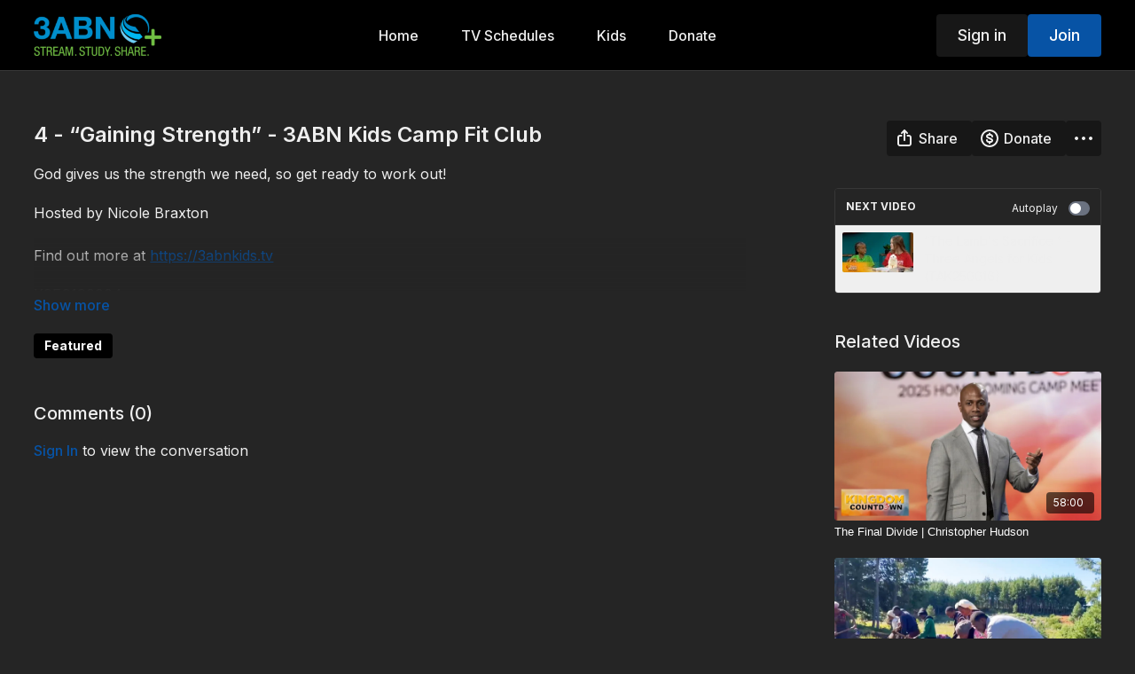

--- FILE ---
content_type: text/vnd.turbo-stream.html; charset=utf-8
request_url: https://3abnplus.tv/programs/kcfc190004-s-23858-52daaa.turbo_stream?playlist_position=sidebar&preview=false
body_size: -279
content:
<turbo-stream action="update" target="program_show"><template>
  <turbo-frame id="program_player">
      <turbo-frame id="program_content" src="/programs/kcfc190004-s-23858-52daaa/program_content?playlist_position=sidebar&amp;preview=false">
</turbo-frame></turbo-frame></template></turbo-stream>

--- FILE ---
content_type: text/vnd.turbo-stream.html; charset=utf-8
request_url: https://3abnplus.tv/programs/kcfc190004-s-23858-52daaa/program_content?playlist_position=sidebar&preview=false
body_size: 19120
content:
<turbo-stream action="update" target="program_content"><template><div class="hidden"
     data-controller="integrations"
     data-integrations-facebook-pixel-enabled-value="false"
     data-integrations-google-tag-manager-enabled-value="false"
     data-integrations-google-analytics-enabled-value="false"
>
  <span class="hidden"
        data-integrations-target="gTag"
        data-event="ViewContent"
        data-payload-attributes='["content_name"]'
        data-payload-values='[&quot;4 - “Gaining Strength” - 3ABN Kids Camp Fit Club&quot;]'
  ></span>
  <span class="hidden"
        data-integrations-target="fbPx"
        data-event="ViewContent"
        data-payload-attributes='["content_name"]'
        data-payload-values='[&quot;4 - “Gaining Strength” - 3ABN Kids Camp Fit Club&quot;]'
  ></span>
</div>

<div
  id="program-controller"
  class='container hotwired'
  data-controller="program program-details-modal"
  data-program-id="2245399"
>

    <div class='flex items-stretch md:flex-row md:flex-wrap flex-col flex-nowrap max-w-full' data-program-player>
            <div class='flex-1 max-w-full'>
              
<script
  type="module"
  crossorigin
  src="https://cdn.jsdelivr.net/npm/@uscreentv/video-player@1.4.0/+esm"
></script>


<video-player
  dir="lrt"
  idle-timeout="5000"
  data-test="player"
  data-id="2245399"
  data-controller="program-video scrat-analytics program-video-timeline-preview"
  data-program-video-timeline-preview-sections-value="[]"
  data-program-video-timeline-preview-storyboard-url-value="https://image.mux.com/rbXsCf41cZffGdBPAWEd2FiWNO8NGfWR/storyboard.json?token=eyJhbGciOiJSUzI1NiJ9.eyJzdWIiOiJyYlhzQ2Y0MWNaZmZHZEJQQVdFZDJGaVdOTzhOR2ZXUiIsImV4cCI6MTc2ODgyNDk2Niwia2lkIjoiYmxCQUs4ZEhDZmkyM3F2bGJWckNRaW9aYnNya1ZzNlAiLCJhdWQiOiJzIn0.[base64]"
  storage-key="uscreen:video"
  class=""
  mux-data="{&quot;env_key&quot;:&quot;c43v645rpolt89529v2pesifn&quot;,&quot;viewer_user_id&quot;:null,&quot;video_title&quot;:&quot;4 - “Gaining Strength” - 3ABN Kids Camp Fit Club&quot;,&quot;video_id&quot;:2245399}"
  data-program-video-stats-value="{&quot;store_id&quot;:12402,&quot;video_id&quot;:-2245399,&quot;content_id&quot;:2245399,&quot;content_title&quot;:&quot;4 - “Gaining Strength” - 3ABN Kids Camp Fit Club&quot;,&quot;content_type&quot;:&quot;video&quot;,&quot;chapter_id&quot;:-2245399,&quot;user_id&quot;:null,&quot;author_id&quot;:-1,&quot;author_title&quot;:null,&quot;environment_id&quot;:&quot;production&quot;}"
  data-program-video-content-type-value="video"
  data-program-video-next-video-id-value="0"
  data-program-video-challenge-watched-video-url-value=""
  data-program-video-streak-watch-threshold-value="10"
  data-program-video-streak-enabled-value="false"
  data-program-video-streak-path-value="/streak/continue"
  data-program-video-user-is-logged-in-value="false"
  data-scrat-analytics-category-param="player"
  data-scrat-analytics-event-param="control_seekbar_seek"
  data-action="hovering-&gt;program-video-timeline-preview#setPreviewFrame "
>
  <video
    slot="video"
    crossorigin="anonymous"
    playsinline
    data-program-video-target="video"
    poster="https://alpha.uscreencdn.com/assets%2F12402%2Fplayer_image%2F2245399%2Fkcfc190004.1683843510.jpg"
  >
    <source
      src="https://stream.mux.com/rbXsCf41cZffGdBPAWEd2FiWNO8NGfWR.m3u8?token=eyJhbGciOiJSUzI1NiJ9.eyJzdWIiOiJyYlhzQ2Y0MWNaZmZHZEJQQVdFZDJGaVdOTzhOR2ZXUiIsImV4cCI6MTc2ODgyNDk2Niwia2lkIjoiYmxCQUs4ZEhDZmkyM3F2bGJWckNRaW9aYnNya1ZzNlAiLCJhdWQiOiJ2In0.[base64]"
      type="application/x-mpegURL"
    />
  </video>
  <video-chromecast
    slot="chromecast"
      receiver-application-id="3EE5C317"
  ></video-chromecast>
  <video-condition query="played==false">
    <video-play-button
      data-action="click->program-video#clickPlayButtonScreen"
      without-tooltip
      data-test="big-play-button"
      slot="true"
      class="
        absolute top-1/2 left-1/2 -translate-x-1/2 -translate-y-1/2
        bg-primary rounded-full [--video-player-button-color:var(--contrast-to-primary-color)]
        [--size:4.5rem] part-[button]:p-3 shadow hover:scale-105
      "
    ></video-play-button>
  </video-condition>
  <video-controls>
      <video-timeline
        segments=""
        data-program-video-target="timeline"
      >
        <video-timer format="past"></video-timer>
          <div
            class="hidden items-center flex-col"
            data-program-video-timeline-preview-target="previewRoot"
          >
            <div
              class="rounded relative overflow-hidden border border-white h-20 w-20 bg-ds-default mb-1"
              data-program-video-timeline-preview-target="preview"
            >
              <img
                alt=""
                class="absolute left-0 top-0 max-w-none transform origin-top-left"
                data-program-video-timeline-preview-target="image"
                data-action="load->program-video-timeline-preview#onImageLoad"
              />
            </div>
            <div
              class="max-w-[12rem] text-center text-white empty:hidden line-clamp-1 text-ds-small-medium"
              data-program-video-timeline-preview-target="sectionTitle"></div>
            <div
              class="max-w-[12rem] text-center text-white text-ds-small-medium"
              data-program-video-timeline-preview-target="timecode">0:00</div>
          </div>
      </video-timeline>

    <video-play-button data-test="play-button" data-action="click->program-video#clickPlayButton">
      <span slot="tooltip:play">Play</span>
      <span slot="tooltip:pause">Pause</span>
    </video-play-button>

      <video-backward-button
        data-scrat-analytics-category-param="player"
        data-scrat-analytics-event-param="control_fast_forward_click"
        data-action=""
      >
        <span slot="tooltip">Backward</span>
      </video-backward-button>
      <video-forward-button
        data-scrat-analytics-category-param="player"
        data-scrat-analytics-event-param="control_fast_forward_click"
        data-action=""
      >
        <span slot="tooltip">Forward</span>
      </video-forward-button>

    <video-volume-button>
      <span slot="tooltip:unmute">Unmute</span>
      <span slot="tooltip:mute">Mute</span>
    </video-volume-button>

    <video-volume-control></video-volume-control>


    <div class="ms-auto"></div>

    <video-subtitles-button>
      <span slot="tooltip">Subtitles</span>
    </video-subtitles-button>

    <video-settings-button
      
      translation="{&quot;back&quot;:&quot;Back&quot;,&quot;shortcuts&quot;:&quot;Keyboard Shortcuts&quot;,&quot;quality&quot;:&quot;Quality&quot;,&quot;rate&quot;:&quot;Playback Settings&quot;,&quot;rewind&quot;:&quot;Rewind&quot;,&quot;volume&quot;:&quot;Change Volume&quot;,&quot;mute&quot;:&quot;Mute&quot;,&quot;toggle-play&quot;:&quot;Play / Pause&quot;,&quot;enter-fullscreen&quot;:&quot;Enter fullscreen&quot;,&quot;exit-fullscreen&quot;:&quot;Exit fullscreen&quot;}"
    >
      <span slot="tooltip">Settings</span>
    </video-settings-button>

    <video-airplay-button>
      <span slot="tooltip:disabled">Airplay</span>
      <span slot="tooltip:enabled">Airplay</span>
    </video-airplay-button>

    <video-pip-button>
      <span slot="tooltip:disabled">Picture in Picture</span>
      <span slot="tooltip:enabled">Picture in Picture</span>
    </video-pip-button>

    <video-chromecast-button>
      <span slot="tooltip:disabled">Chromecast</span>
      <span slot="tooltip:enabled">Chromecast</span>
    </video-chromecast-button>

    <video-fullscreen-button>
      <span slot="tooltip:disabled">Enter fullscreen</span>
      <span slot="tooltip:enabled">Exit fullscreen</span>
    </video-fullscreen-button>
  </video-controls>
  <video-cues></video-cues>
    <div
      data-program-video-target="nextVideo"
      class="hidden absolute z-10 inset-0 bg-ds-default items-center justify-center"
    >
      <img
        class="absolute w-full h-full opacity-70 object-contain"
        src="https://alpha.uscreencdn.com/270xnull/assets%2Ftmp%2Ftak250016.1768502873.jpg"
      />
      <div class="flex flex-col items-center relative">
        <p class="text-center text-xs md:text-base text-ds-default bg-ds-subtle px-1 uppercase rounded">
          Next video:
        </p>
        <p class="text-center text-base md:text-xl text-ds-default bg-ds-subtle px-1 mt-1 rounded">
          “The Lamb&#39;s Sacrifice  ” - Three Angels for Kids (TAK250016)
        </p>
        <button
          data-action="click->program-video#goToNextVideo"
          class="text-ds-default relative p-4 my-4 md:mt-6 scale-100 hover:scale-105 transition-transform"
        >
          <ds-progress-circle
            size="76"
            class="absolute inset-0 -ml-1 -mt-1 [--color:var(--ds-fg-default)]"
            timeout="10000"
            data-action="done->program-video#goToNextVideo"
          ></ds-progress-circle>
          <ds-icon size="40" name="player/chapter-next-outline"></ds-icon>
        </button>
        <ds-button
          variant="ghost"
          data-action="click->program-video#cancelNextVideo"
        >
          Cancel
        </ds-button>
      </div>
    </div>
</video-player>

            </div>
    </div>

    <turbo-frame id="program_buttons">
      
<div class="mt-6">
  <div class="flex justify-between flex-col lg:flex-row">
    <div class="lg:flex justify-between w-full">
        <h1 class="program-title cbt-title flex-1 max-w-full lg:max-w-lg xl:max-w-2xl text-lg md:text-2xl leading-6 font-semibold" data-area="program-title">
          4 - “Gaining Strength” - 3ABN Kids Camp Fit Club
        </h1>
      <div class="cbt-action-bar flex-0 flex mt-4 items-stretch lg:items-start lg:mt-0 gap-2 lg:ps-4" data-area="program-buttons">




          <ds-button
            class="w-full lg:w-auto"
            data-controller="share-button"
            content-visible-on="md"
            data-action="click->share-button#show"
            data-share-button-content-value='{"main_poster":"https://alpha.uscreencdn.com/images/programs/2245399/horizontal/small_kcfc190004.1683843518.jpg", "content_type":"video", "content_id":"2245399", "video_id":"2245399"}'
            data-area="share-button">
            <ds-icon slot="before" name='share'></ds-icon>
            <span>Share</span>
          </ds-button>

          <ds-button
            id="donate-button"
            class="w-full lg:w-auto"
            content-visible-on="md"
            href="/donations/new"
            target="_top">
            <ds-icon slot="before" name='coin'></ds-icon>
            <span>Donate</span>
          </ds-button>

        <ds-dropdown id="more_actions_btn" class="flex-1 w-full lg:w-auto ">
          <ds-button slot="control" class="w-full">
            <ds-icon name='dots-horizontal'></ds-icon>
          </ds-button>>
          <div slot="content" class="flex flex-col">
              <ds-button variant="ghost" roundless href="https://stream.mux.com/rbXsCf41cZffGdBPAWEd2FiWNO8NGfWR/high.mp4?download=4%20-%20%E2%80%9CGaining%20Strength%E2%80%9D%20-%203ABN%20Kids%20Camp%20Fit%20Club&amp;token=eyJhbGciOiJSUzI1NiJ9.eyJzdWIiOiJyYlhzQ2Y0MWNaZmZHZEJQQVdFZDJGaVdOTzhOR2ZXUiIsImV4cCI6MTc2ODgyNDk2Niwia2lkIjoiYmxCQUs4ZEhDZmkyM3F2bGJWckNRaW9aYnNya1ZzNlAiLCJhdWQiOiJ2In0.[base64]" target="_blank" onclick="window.CatalogAnalytics('downloadVideo', '2245399')">
                <ds-icon slot="before" name='download'></ds-icon>
                Download
              </ds-button>
                      </div>
        </ds-dropdown>
      </div>
    </div>
  </div>
</div>

<turbo-frame loading="lazy" class="fixed bg-transparent-dark inset-0 flex items-center justify-center z-50 hidden" data-container="true" data-action="click-&gt;program#hideTrailer" id="program_trailer" src="/programs/kcfc190004-s-23858-52daaa/trailer"></turbo-frame>

</turbo-frame>
    <div class="block lg:hidden">
      <div class="program-next-video flex flex-col w-full flex-shrink-0 mt-4 border border-ds-default rounded overflow-hidden">
  <form id="next_video_form" data-controller="playlist-item" data-playlist-item-target="form" data-turbo="true" class="contents" action="/programs/tak250016-251756-st-1-d66e8d/next_video" accept-charset="UTF-8" method="get">
    <input type="hidden" name="format" id="format" value="turbo_stream" autocomplete="off" />
    <input type="hidden" name="category_id" id="category_id" autocomplete="off" />
    <input type="hidden" name="turbo_history_url" id="turbo_history_url" value="/programs/tak250016-251756-st-1-d66e8d" autocomplete="off" />
    <div class="bg-ds-default flex flex-wrap justify-between px-3 pt-3 pb-2 border-b border-ds-default">
      <span class="mb-1 text-xs font-bold leading-4 uppercase">Next video</span>
      <label class="flex no-wrap text-xs cursor-pointer items-center" data-area="autoplay">
        Autoplay
        <input
          type="checkbox"
          class="hidden peer"
          data-action="program#toggleAutoplay"
          data-program-target="autoplay"
        >
        <span class="
          ms-3 relative rounded-full h-4 w-6
          bg-gray-500 peer-checked:bg-primary peer-checked:before:bg-primary-contrast transition-colors
          before:absolute before:h-3 before:w-3 before:left-0.5
          before:bg-white before:rounded-full before:top-1/2
          before:-translate-y-1/2 before:transition-transform
          peer-checked:before:translate-x-1/2 peer-checked:before:left-1
        "></span>
      </label>
    </div>

    <button class="flex p-2 cursor-pointer text-left" type="submit" data-action="click->playlist-item#nextVideo" data-area="next-video-button">
      <div class="flex-shrink-0">
        <div class="relative w-20">
          <img class="rounded-sm" src="https://alpha.uscreencdn.com/112xnull/assets%2Ftmp%2Ftak250016.1768502873.jpg" />
        </div>
      </div>
      <div class="cbt-next-video--title text-sm leading-5 overflow-hidden max-w-full ms-3" style="text-overflow: ellipsis">
        “The Lamb&#39;s Sacrifice  ” - Three Angels for Kids (TAK250016)
      </div>
    </button>
</form></div>

    </div>

    <div class="flex justify-between flex-wrap items-start">
      <div class="w-full lg:w-2/3 lg:mt-1 mt-5" id="program_about">
          <div id="program_description_block" class="w-full">
            
  <ds-show-more
    style="--ds-show-more-fade-color: var(--section-background-color);"
    lines="6"
    class="mt-1"
    float="left"
    show-more-title="Show more"
    show-less-title="Show less"
  >
    <div
      class="content-description program-description-text"
      slot="content"
      data-area="about-description"
      data-controller="timestamp"
      data-turbo="false"
    >
      <div class="editor-content"><p>God gives us the strength we need, so get ready to work out!</p><p>Hosted by Nicole Braxton</p><br><p>Find out more at <a target="_blank" rel="noopener noreferrer nofollow" href="https://3abnkids.tv">https://3abnkids.tv</a></p><p>KCFC190004</p></div>
    </div>
  </ds-show-more>

  <div class="content-categories flex flex-wrap mt-5" data-area="program-categories">
      <a class="category block dark:bg-white dark:text-black rounded bg-black text-white py-1 px-3 text-sm font-bold me-2 mb-2" data-area="category-item" data-turbo-frame="_top" href="/categories/category-mhuTUWRTUhA">Featured</a>
  </div>
  <turbo-frame loading="lazy" id="program_resources" src="/programs/kcfc190004-s-23858-52daaa/resources"></turbo-frame>

          </div>

          <div class="w-full mt-10" id="comments_section_wrapper">
            <turbo-frame data-program-tabs-target="commentsContainer" class="community-page" id="program_comments" target="_top">
  <h3 class="comments-title font-medium text-xl">
    Comments
    (<turbo-frame id="video_2245399_comments_count">0</turbo-frame>)
  </h3>
    <p class="pt-4">
        <a class="text-primary capitalize font-medium" href="/sign_in">sign in</a> to view the conversation
    </p>
</turbo-frame>
          </div>
      </div>
      <div class="w-full lg:w-1/4 items-end flex-col flex">
        <div class="hidden w-full mt-5 lg:block">
          <div class="program-next-video flex flex-col w-full flex-shrink-0 mt-4 border border-ds-default rounded overflow-hidden">
  <form id="next_video_form" data-controller="playlist-item" data-playlist-item-target="form" data-turbo="true" class="contents" action="/programs/tak250016-251756-st-1-d66e8d/next_video" accept-charset="UTF-8" method="get">
    <input type="hidden" name="format" id="format" value="turbo_stream" autocomplete="off" />
    <input type="hidden" name="category_id" id="category_id" autocomplete="off" />
    <input type="hidden" name="turbo_history_url" id="turbo_history_url" value="/programs/tak250016-251756-st-1-d66e8d" autocomplete="off" />
    <div class="bg-ds-default flex flex-wrap justify-between px-3 pt-3 pb-2 border-b border-ds-default">
      <span class="mb-1 text-xs font-bold leading-4 uppercase">Next video</span>
      <label class="flex no-wrap text-xs cursor-pointer items-center" data-area="autoplay">
        Autoplay
        <input
          type="checkbox"
          class="hidden peer"
          data-action="program#toggleAutoplay"
          data-program-target="autoplay"
        >
        <span class="
          ms-3 relative rounded-full h-4 w-6
          bg-gray-500 peer-checked:bg-primary peer-checked:before:bg-primary-contrast transition-colors
          before:absolute before:h-3 before:w-3 before:left-0.5
          before:bg-white before:rounded-full before:top-1/2
          before:-translate-y-1/2 before:transition-transform
          peer-checked:before:translate-x-1/2 peer-checked:before:left-1
        "></span>
      </label>
    </div>

    <button class="flex p-2 cursor-pointer text-left" type="submit" data-action="click->playlist-item#nextVideo" data-area="next-video-button">
      <div class="flex-shrink-0">
        <div class="relative w-20">
          <img class="rounded-sm" src="https://alpha.uscreencdn.com/112xnull/assets%2Ftmp%2Ftak250016.1768502873.jpg" />
        </div>
      </div>
      <div class="cbt-next-video--title text-sm leading-5 overflow-hidden max-w-full ms-3" style="text-overflow: ellipsis">
        “The Lamb&#39;s Sacrifice  ” - Three Angels for Kids (TAK250016)
      </div>
    </button>
</form></div>

        </div>

          <div class="w-full mt-10">
            <turbo-frame loading="lazy" id="program_related" src="/programs/kcfc190004-s-23858-52daaa/related?vertical=true" target="_top"></turbo-frame>
          </div>
      </div>
    </div>

</div>



</template></turbo-stream>

--- FILE ---
content_type: text/html; charset=utf-8
request_url: https://3abnplus.tv/programs/kcfc190004-s-23858-52daaa/related?vertical=true
body_size: 22677
content:
<turbo-frame id="program_related" target="_top">

    <div class=" " data-area="program-related-videos">
      <div class="cbt-related mt-8 lg:mt-0 pb-16">
        <div class="cbt-related-title text-xl font-medium">Related Videos</div>
          <div class="mt-5 flex lg:flex-col overflow-hidden overflow-x-clip lg:overflow-visible">
              <div data-area="related-video-item" class="pb-5 hidden lg:block">
                <swiper-slide
  data-card="video_3810699"
  data-custom="content-card"
  class="self-start hotwired"
>

  <a class="card-image-container" data-turbo="true" data-turbo-prefetch="false" data-turbo-action="advance" data-turbo-frame="_top" onclick="window.CatalogAnalytics(&#39;clickContentItem&#39;, &#39;video&#39;, &#39;3810699&#39;, &#39;Related Videos&#39;); window.CatalogAnalytics(&#39;clickRelatedVideo&#39;, &#39;3810699&#39;, &#39;1&#39;, &#39;program_page&#39;)" href="/programs/hc250014-251314-st-1-27364-732977">
    <div class="image-container relative" data-test="catalog-card">
  <div class="relative image-content">
    <div aria-hidden="true" style="padding-bottom: 56%;"></div>
    <img loading="lazy" alt="The Final Divide | Christopher Hudson" decoding="async"
         src="https://alpha.uscreencdn.com/images/programs/3810699/horizontal/5a8eab29-7abf-4afc-95e3-c48cee0bd1da.jpg?auto=webp&width=350"
         srcset="https://alpha.uscreencdn.com/images/programs/3810699/horizontal/5a8eab29-7abf-4afc-95e3-c48cee0bd1da.jpg?auto=webp&width=350 350w,
            https://alpha.uscreencdn.com/images/programs/3810699/horizontal/5a8eab29-7abf-4afc-95e3-c48cee0bd1da.jpg?auto=webp&width=700 2x,
            https://alpha.uscreencdn.com/images/programs/3810699/horizontal/5a8eab29-7abf-4afc-95e3-c48cee0bd1da.jpg?auto=webp&width=1050 3x"
         class="card-image b-image absolute object-cover h-full top-0 left-0" style="opacity: 1;">
  </div>
    <div class="badge flex justify-center items-center text-white content-card-badge z-0">
      <span class="badge-item">58:00</span>
      <svg xmlns="http://www.w3.org/2000/svg" width="13" height="9" viewBox="0 0 13 9" fill="none" class="badge-item content-watched-icon" data-test="content-watched-icon">
  <path fill-rule="evenodd" clip-rule="evenodd" d="M4.99995 7.15142L12.0757 0.0756836L12.9242 0.924212L4.99995 8.84848L0.575684 4.42421L1.42421 3.57568L4.99995 7.15142Z" fill="currentColor"></path>
</svg>

    </div>

</div>
<div class="content-watched-overlay"></div>

</a>  <a class="card-title" data-turbo="true" data-turbo-prefetch="false" data-turbo-action="advance" data-turbo-frame="_top" title="The Final Divide | Christopher Hudson" aria-label="The Final Divide | Christopher Hudson" onclick="window.CatalogAnalytics(&#39;clickContentItem&#39;, &#39;video&#39;, &#39;3810699&#39;, &#39;Related Videos&#39;); window.CatalogAnalytics(&#39;clickRelatedVideo&#39;, &#39;3810699&#39;, &#39;1&#39;, &#39;program_page&#39;)" href="/programs/hc250014-251314-st-1-27364-732977">
    <span class="line-clamp-2">
      The Final Divide | Christopher Hudson
    </span>
</a></swiper-slide>


              </div>
              <div data-area="related-video-item" class="pb-5 hidden lg:block">
                <swiper-slide
  data-card="video_3666854"
  data-custom="content-card"
  class="self-start hotwired"
>

  <a class="card-image-container" data-turbo="true" data-turbo-prefetch="false" data-turbo-action="advance" data-turbo-frame="_top" onclick="window.CatalogAnalytics(&#39;clickContentItem&#39;, &#39;video&#39;, &#39;3666854&#39;, &#39;Related Videos&#39;); window.CatalogAnalytics(&#39;clickRelatedVideo&#39;, &#39;3666854&#39;, &#39;2&#39;, &#39;program_page&#39;)" href="/programs/tdy250030-25426-st-1-7751c8">
    <div class="image-container relative" data-test="catalog-card">
  <div class="relative image-content">
    <div aria-hidden="true" style="padding-bottom: 56%;"></div>
    <img loading="lazy" alt="Eden Valley Foster Care - 3ABN Today (TDY250030)" decoding="async"
         src="https://alpha.uscreencdn.com/images/programs/3666854/horizontal/cea9d6f6-f447-4780-a853-d852762a2b64.jpg?auto=webp&width=350"
         srcset="https://alpha.uscreencdn.com/images/programs/3666854/horizontal/cea9d6f6-f447-4780-a853-d852762a2b64.jpg?auto=webp&width=350 350w,
            https://alpha.uscreencdn.com/images/programs/3666854/horizontal/cea9d6f6-f447-4780-a853-d852762a2b64.jpg?auto=webp&width=700 2x,
            https://alpha.uscreencdn.com/images/programs/3666854/horizontal/cea9d6f6-f447-4780-a853-d852762a2b64.jpg?auto=webp&width=1050 3x"
         class="card-image b-image absolute object-cover h-full top-0 left-0" style="opacity: 1;">
  </div>
    <div class="badge flex justify-center items-center text-white content-card-badge z-0">
      <span class="badge-item">54:24</span>
      <svg xmlns="http://www.w3.org/2000/svg" width="13" height="9" viewBox="0 0 13 9" fill="none" class="badge-item content-watched-icon" data-test="content-watched-icon">
  <path fill-rule="evenodd" clip-rule="evenodd" d="M4.99995 7.15142L12.0757 0.0756836L12.9242 0.924212L4.99995 8.84848L0.575684 4.42421L1.42421 3.57568L4.99995 7.15142Z" fill="currentColor"></path>
</svg>

    </div>

</div>
<div class="content-watched-overlay"></div>

</a>  <a class="card-title" data-turbo="true" data-turbo-prefetch="false" data-turbo-action="advance" data-turbo-frame="_top" title="Eden Valley Foster Care - 3ABN Today (TDY250030)" aria-label="Eden Valley Foster Care - 3ABN Today (TDY250030)" onclick="window.CatalogAnalytics(&#39;clickContentItem&#39;, &#39;video&#39;, &#39;3666854&#39;, &#39;Related Videos&#39;); window.CatalogAnalytics(&#39;clickRelatedVideo&#39;, &#39;3666854&#39;, &#39;2&#39;, &#39;program_page&#39;)" href="/programs/tdy250030-25426-st-1-7751c8">
    <span class="line-clamp-2">
      Eden Valley Foster Care - 3ABN Today (TDY250030)
    </span>
</a></swiper-slide>


              </div>
              <div data-area="related-video-item" class="pb-5 hidden lg:block">
                <swiper-slide
  data-card="video_2888464"
  data-custom="content-card"
  class="self-start hotwired"
>

  <a class="card-image-container" data-turbo="true" data-turbo-prefetch="false" data-turbo-action="advance" data-turbo-frame="_top" onclick="window.CatalogAnalytics(&#39;clickContentItem&#39;, &#39;video&#39;, &#39;2888464&#39;, &#39;Related Videos&#39;); window.CatalogAnalytics(&#39;clickRelatedVideo&#39;, &#39;2888464&#39;, &#39;3&#39;, &#39;program_page&#39;)" href="/programs/tmh240009-24101-st-1-face05">
    <div class="image-container relative" data-test="catalog-card">
  <div class="relative image-content">
    <div aria-hidden="true" style="padding-bottom: 56%;"></div>
    <img loading="lazy" alt="Gene McDonald - 3ABN Music Highlights (TMH240009)" decoding="async"
         src="https://alpha.uscreencdn.com/images/programs/2888464/horizontal/51dd6f68-6b24-4923-b1d6-596a6624cdd8.jpg?auto=webp&width=350"
         srcset="https://alpha.uscreencdn.com/images/programs/2888464/horizontal/51dd6f68-6b24-4923-b1d6-596a6624cdd8.jpg?auto=webp&width=350 350w,
            https://alpha.uscreencdn.com/images/programs/2888464/horizontal/51dd6f68-6b24-4923-b1d6-596a6624cdd8.jpg?auto=webp&width=700 2x,
            https://alpha.uscreencdn.com/images/programs/2888464/horizontal/51dd6f68-6b24-4923-b1d6-596a6624cdd8.jpg?auto=webp&width=1050 3x"
         class="card-image b-image absolute object-cover h-full top-0 left-0" style="opacity: 1;">
  </div>
    <div class="badge flex justify-center items-center text-white content-card-badge z-0">
      <span class="badge-item">29:00</span>
      <svg xmlns="http://www.w3.org/2000/svg" width="13" height="9" viewBox="0 0 13 9" fill="none" class="badge-item content-watched-icon" data-test="content-watched-icon">
  <path fill-rule="evenodd" clip-rule="evenodd" d="M4.99995 7.15142L12.0757 0.0756836L12.9242 0.924212L4.99995 8.84848L0.575684 4.42421L1.42421 3.57568L4.99995 7.15142Z" fill="currentColor"></path>
</svg>

    </div>

</div>
<div class="content-watched-overlay"></div>

</a>  <a class="card-title" data-turbo="true" data-turbo-prefetch="false" data-turbo-action="advance" data-turbo-frame="_top" title="Gene McDonald - 3ABN Music Highlights (TMH240009)" aria-label="Gene McDonald - 3ABN Music Highlights (TMH240009)" onclick="window.CatalogAnalytics(&#39;clickContentItem&#39;, &#39;video&#39;, &#39;2888464&#39;, &#39;Related Videos&#39;); window.CatalogAnalytics(&#39;clickRelatedVideo&#39;, &#39;2888464&#39;, &#39;3&#39;, &#39;program_page&#39;)" href="/programs/tmh240009-24101-st-1-face05">
    <span class="line-clamp-2">
      Gene McDonald - 3ABN Music Highlights (TMH240009)
    </span>
</a></swiper-slide>


              </div>
              <div data-area="related-video-item" class="pb-5 hidden lg:block">
                <swiper-slide
  data-card="video_2710904"
  data-custom="content-card"
  class="self-start hotwired"
>

  <a class="card-image-container" data-turbo="true" data-turbo-prefetch="false" data-turbo-action="advance" data-turbo-frame="_top" onclick="window.CatalogAnalytics(&#39;clickContentItem&#39;, &#39;video&#39;, &#39;2710904&#39;, &#39;Related Videos&#39;); window.CatalogAnalytics(&#39;clickRelatedVideo&#39;, &#39;2710904&#39;, &#39;4&#39;, &#39;program_page&#39;)" href="/programs/3cs230009-231697-st-1-9b6ccd">
    <div class="image-container relative" data-test="catalog-card">
  <div class="relative image-content">
    <div aria-hidden="true" style="padding-bottom: 56%;"></div>
    <img loading="lazy" alt="Kids Christmas Praise 2023 - &quot;Light of the World&quot; (3CS230009)" decoding="async"
         src="https://alpha.uscreencdn.com/images/programs/2710904/horizontal/18750e65-93d0-42bd-a4f3-73163995b03f.jpg?auto=webp&width=350"
         srcset="https://alpha.uscreencdn.com/images/programs/2710904/horizontal/18750e65-93d0-42bd-a4f3-73163995b03f.jpg?auto=webp&width=350 350w,
            https://alpha.uscreencdn.com/images/programs/2710904/horizontal/18750e65-93d0-42bd-a4f3-73163995b03f.jpg?auto=webp&width=700 2x,
            https://alpha.uscreencdn.com/images/programs/2710904/horizontal/18750e65-93d0-42bd-a4f3-73163995b03f.jpg?auto=webp&width=1050 3x"
         class="card-image b-image absolute object-cover h-full top-0 left-0" style="opacity: 1;">
  </div>
    <div class="badge flex justify-center items-center text-white content-card-badge z-0">
      <span class="badge-item">28:30</span>
      <svg xmlns="http://www.w3.org/2000/svg" width="13" height="9" viewBox="0 0 13 9" fill="none" class="badge-item content-watched-icon" data-test="content-watched-icon">
  <path fill-rule="evenodd" clip-rule="evenodd" d="M4.99995 7.15142L12.0757 0.0756836L12.9242 0.924212L4.99995 8.84848L0.575684 4.42421L1.42421 3.57568L4.99995 7.15142Z" fill="currentColor"></path>
</svg>

    </div>

</div>
<div class="content-watched-overlay"></div>

</a>  <a class="card-title" data-turbo="true" data-turbo-prefetch="false" data-turbo-action="advance" data-turbo-frame="_top" title="Kids Christmas Praise 2023 - &quot;Light of the World&quot; (3CS230009)" aria-label="Kids Christmas Praise 2023 - &quot;Light of the World&quot; (3CS230009)" onclick="window.CatalogAnalytics(&#39;clickContentItem&#39;, &#39;video&#39;, &#39;2710904&#39;, &#39;Related Videos&#39;); window.CatalogAnalytics(&#39;clickRelatedVideo&#39;, &#39;2710904&#39;, &#39;4&#39;, &#39;program_page&#39;)" href="/programs/3cs230009-231697-st-1-9b6ccd">
    <span class="line-clamp-2">
      Kids Christmas Praise 2023 - &quot;Light of the World&quot; (3CS230009)
    </span>
</a></swiper-slide>


              </div>
          </div>
            <ds-swiper
              class="lg:hidden"
              options="{&quot;spaceBetween&quot;:8,&quot;breakpoints&quot;:{&quot;300&quot;:{&quot;slidesPerView&quot;:1.3},&quot;550&quot;:{&quot;slidesPerView&quot;:2.3}}}">
                <swiper-slide data-area="related-video-item" class="self-start">
                  <swiper-slide
  data-card="video_3810699"
  data-custom="content-card"
  class="self-start hotwired"
>

  <a class="card-image-container" data-turbo="true" data-turbo-prefetch="false" data-turbo-action="advance" data-turbo-frame="_top" onclick="window.CatalogAnalytics(&#39;clickContentItem&#39;, &#39;video&#39;, &#39;3810699&#39;, &#39;Related Videos&#39;); window.CatalogAnalytics(&#39;clickRelatedVideo&#39;, &#39;3810699&#39;, &#39;1&#39;, &#39;program_page&#39;)" href="/programs/hc250014-251314-st-1-27364-732977">
    <div class="image-container relative" data-test="catalog-card">
  <div class="relative image-content">
    <div aria-hidden="true" style="padding-bottom: 56%;"></div>
    <img loading="lazy" alt="The Final Divide | Christopher Hudson" decoding="async"
         src="https://alpha.uscreencdn.com/images/programs/3810699/horizontal/5a8eab29-7abf-4afc-95e3-c48cee0bd1da.jpg?auto=webp&width=350"
         srcset="https://alpha.uscreencdn.com/images/programs/3810699/horizontal/5a8eab29-7abf-4afc-95e3-c48cee0bd1da.jpg?auto=webp&width=350 350w,
            https://alpha.uscreencdn.com/images/programs/3810699/horizontal/5a8eab29-7abf-4afc-95e3-c48cee0bd1da.jpg?auto=webp&width=700 2x,
            https://alpha.uscreencdn.com/images/programs/3810699/horizontal/5a8eab29-7abf-4afc-95e3-c48cee0bd1da.jpg?auto=webp&width=1050 3x"
         class="card-image b-image absolute object-cover h-full top-0 left-0" style="opacity: 1;">
  </div>
    <div class="badge flex justify-center items-center text-white content-card-badge z-0">
      <span class="badge-item">58:00</span>
      <svg xmlns="http://www.w3.org/2000/svg" width="13" height="9" viewBox="0 0 13 9" fill="none" class="badge-item content-watched-icon" data-test="content-watched-icon">
  <path fill-rule="evenodd" clip-rule="evenodd" d="M4.99995 7.15142L12.0757 0.0756836L12.9242 0.924212L4.99995 8.84848L0.575684 4.42421L1.42421 3.57568L4.99995 7.15142Z" fill="currentColor"></path>
</svg>

    </div>

</div>
<div class="content-watched-overlay"></div>

</a>  <a class="card-title" data-turbo="true" data-turbo-prefetch="false" data-turbo-action="advance" data-turbo-frame="_top" title="The Final Divide | Christopher Hudson" aria-label="The Final Divide | Christopher Hudson" onclick="window.CatalogAnalytics(&#39;clickContentItem&#39;, &#39;video&#39;, &#39;3810699&#39;, &#39;Related Videos&#39;); window.CatalogAnalytics(&#39;clickRelatedVideo&#39;, &#39;3810699&#39;, &#39;1&#39;, &#39;program_page&#39;)" href="/programs/hc250014-251314-st-1-27364-732977">
    <span class="line-clamp-2">
      The Final Divide | Christopher Hudson
    </span>
</a></swiper-slide>


                </swiper-slide>
                <swiper-slide data-area="related-video-item" class="self-start">
                  <swiper-slide
  data-card="video_3666854"
  data-custom="content-card"
  class="self-start hotwired"
>

  <a class="card-image-container" data-turbo="true" data-turbo-prefetch="false" data-turbo-action="advance" data-turbo-frame="_top" onclick="window.CatalogAnalytics(&#39;clickContentItem&#39;, &#39;video&#39;, &#39;3666854&#39;, &#39;Related Videos&#39;); window.CatalogAnalytics(&#39;clickRelatedVideo&#39;, &#39;3666854&#39;, &#39;2&#39;, &#39;program_page&#39;)" href="/programs/tdy250030-25426-st-1-7751c8">
    <div class="image-container relative" data-test="catalog-card">
  <div class="relative image-content">
    <div aria-hidden="true" style="padding-bottom: 56%;"></div>
    <img loading="lazy" alt="Eden Valley Foster Care - 3ABN Today (TDY250030)" decoding="async"
         src="https://alpha.uscreencdn.com/images/programs/3666854/horizontal/cea9d6f6-f447-4780-a853-d852762a2b64.jpg?auto=webp&width=350"
         srcset="https://alpha.uscreencdn.com/images/programs/3666854/horizontal/cea9d6f6-f447-4780-a853-d852762a2b64.jpg?auto=webp&width=350 350w,
            https://alpha.uscreencdn.com/images/programs/3666854/horizontal/cea9d6f6-f447-4780-a853-d852762a2b64.jpg?auto=webp&width=700 2x,
            https://alpha.uscreencdn.com/images/programs/3666854/horizontal/cea9d6f6-f447-4780-a853-d852762a2b64.jpg?auto=webp&width=1050 3x"
         class="card-image b-image absolute object-cover h-full top-0 left-0" style="opacity: 1;">
  </div>
    <div class="badge flex justify-center items-center text-white content-card-badge z-0">
      <span class="badge-item">54:24</span>
      <svg xmlns="http://www.w3.org/2000/svg" width="13" height="9" viewBox="0 0 13 9" fill="none" class="badge-item content-watched-icon" data-test="content-watched-icon">
  <path fill-rule="evenodd" clip-rule="evenodd" d="M4.99995 7.15142L12.0757 0.0756836L12.9242 0.924212L4.99995 8.84848L0.575684 4.42421L1.42421 3.57568L4.99995 7.15142Z" fill="currentColor"></path>
</svg>

    </div>

</div>
<div class="content-watched-overlay"></div>

</a>  <a class="card-title" data-turbo="true" data-turbo-prefetch="false" data-turbo-action="advance" data-turbo-frame="_top" title="Eden Valley Foster Care - 3ABN Today (TDY250030)" aria-label="Eden Valley Foster Care - 3ABN Today (TDY250030)" onclick="window.CatalogAnalytics(&#39;clickContentItem&#39;, &#39;video&#39;, &#39;3666854&#39;, &#39;Related Videos&#39;); window.CatalogAnalytics(&#39;clickRelatedVideo&#39;, &#39;3666854&#39;, &#39;2&#39;, &#39;program_page&#39;)" href="/programs/tdy250030-25426-st-1-7751c8">
    <span class="line-clamp-2">
      Eden Valley Foster Care - 3ABN Today (TDY250030)
    </span>
</a></swiper-slide>


                </swiper-slide>
                <swiper-slide data-area="related-video-item" class="self-start">
                  <swiper-slide
  data-card="video_2888464"
  data-custom="content-card"
  class="self-start hotwired"
>

  <a class="card-image-container" data-turbo="true" data-turbo-prefetch="false" data-turbo-action="advance" data-turbo-frame="_top" onclick="window.CatalogAnalytics(&#39;clickContentItem&#39;, &#39;video&#39;, &#39;2888464&#39;, &#39;Related Videos&#39;); window.CatalogAnalytics(&#39;clickRelatedVideo&#39;, &#39;2888464&#39;, &#39;3&#39;, &#39;program_page&#39;)" href="/programs/tmh240009-24101-st-1-face05">
    <div class="image-container relative" data-test="catalog-card">
  <div class="relative image-content">
    <div aria-hidden="true" style="padding-bottom: 56%;"></div>
    <img loading="lazy" alt="Gene McDonald - 3ABN Music Highlights (TMH240009)" decoding="async"
         src="https://alpha.uscreencdn.com/images/programs/2888464/horizontal/51dd6f68-6b24-4923-b1d6-596a6624cdd8.jpg?auto=webp&width=350"
         srcset="https://alpha.uscreencdn.com/images/programs/2888464/horizontal/51dd6f68-6b24-4923-b1d6-596a6624cdd8.jpg?auto=webp&width=350 350w,
            https://alpha.uscreencdn.com/images/programs/2888464/horizontal/51dd6f68-6b24-4923-b1d6-596a6624cdd8.jpg?auto=webp&width=700 2x,
            https://alpha.uscreencdn.com/images/programs/2888464/horizontal/51dd6f68-6b24-4923-b1d6-596a6624cdd8.jpg?auto=webp&width=1050 3x"
         class="card-image b-image absolute object-cover h-full top-0 left-0" style="opacity: 1;">
  </div>
    <div class="badge flex justify-center items-center text-white content-card-badge z-0">
      <span class="badge-item">29:00</span>
      <svg xmlns="http://www.w3.org/2000/svg" width="13" height="9" viewBox="0 0 13 9" fill="none" class="badge-item content-watched-icon" data-test="content-watched-icon">
  <path fill-rule="evenodd" clip-rule="evenodd" d="M4.99995 7.15142L12.0757 0.0756836L12.9242 0.924212L4.99995 8.84848L0.575684 4.42421L1.42421 3.57568L4.99995 7.15142Z" fill="currentColor"></path>
</svg>

    </div>

</div>
<div class="content-watched-overlay"></div>

</a>  <a class="card-title" data-turbo="true" data-turbo-prefetch="false" data-turbo-action="advance" data-turbo-frame="_top" title="Gene McDonald - 3ABN Music Highlights (TMH240009)" aria-label="Gene McDonald - 3ABN Music Highlights (TMH240009)" onclick="window.CatalogAnalytics(&#39;clickContentItem&#39;, &#39;video&#39;, &#39;2888464&#39;, &#39;Related Videos&#39;); window.CatalogAnalytics(&#39;clickRelatedVideo&#39;, &#39;2888464&#39;, &#39;3&#39;, &#39;program_page&#39;)" href="/programs/tmh240009-24101-st-1-face05">
    <span class="line-clamp-2">
      Gene McDonald - 3ABN Music Highlights (TMH240009)
    </span>
</a></swiper-slide>


                </swiper-slide>
                <swiper-slide data-area="related-video-item" class="self-start">
                  <swiper-slide
  data-card="video_2710904"
  data-custom="content-card"
  class="self-start hotwired"
>

  <a class="card-image-container" data-turbo="true" data-turbo-prefetch="false" data-turbo-action="advance" data-turbo-frame="_top" onclick="window.CatalogAnalytics(&#39;clickContentItem&#39;, &#39;video&#39;, &#39;2710904&#39;, &#39;Related Videos&#39;); window.CatalogAnalytics(&#39;clickRelatedVideo&#39;, &#39;2710904&#39;, &#39;4&#39;, &#39;program_page&#39;)" href="/programs/3cs230009-231697-st-1-9b6ccd">
    <div class="image-container relative" data-test="catalog-card">
  <div class="relative image-content">
    <div aria-hidden="true" style="padding-bottom: 56%;"></div>
    <img loading="lazy" alt="Kids Christmas Praise 2023 - &quot;Light of the World&quot; (3CS230009)" decoding="async"
         src="https://alpha.uscreencdn.com/images/programs/2710904/horizontal/18750e65-93d0-42bd-a4f3-73163995b03f.jpg?auto=webp&width=350"
         srcset="https://alpha.uscreencdn.com/images/programs/2710904/horizontal/18750e65-93d0-42bd-a4f3-73163995b03f.jpg?auto=webp&width=350 350w,
            https://alpha.uscreencdn.com/images/programs/2710904/horizontal/18750e65-93d0-42bd-a4f3-73163995b03f.jpg?auto=webp&width=700 2x,
            https://alpha.uscreencdn.com/images/programs/2710904/horizontal/18750e65-93d0-42bd-a4f3-73163995b03f.jpg?auto=webp&width=1050 3x"
         class="card-image b-image absolute object-cover h-full top-0 left-0" style="opacity: 1;">
  </div>
    <div class="badge flex justify-center items-center text-white content-card-badge z-0">
      <span class="badge-item">28:30</span>
      <svg xmlns="http://www.w3.org/2000/svg" width="13" height="9" viewBox="0 0 13 9" fill="none" class="badge-item content-watched-icon" data-test="content-watched-icon">
  <path fill-rule="evenodd" clip-rule="evenodd" d="M4.99995 7.15142L12.0757 0.0756836L12.9242 0.924212L4.99995 8.84848L0.575684 4.42421L1.42421 3.57568L4.99995 7.15142Z" fill="currentColor"></path>
</svg>

    </div>

</div>
<div class="content-watched-overlay"></div>

</a>  <a class="card-title" data-turbo="true" data-turbo-prefetch="false" data-turbo-action="advance" data-turbo-frame="_top" title="Kids Christmas Praise 2023 - &quot;Light of the World&quot; (3CS230009)" aria-label="Kids Christmas Praise 2023 - &quot;Light of the World&quot; (3CS230009)" onclick="window.CatalogAnalytics(&#39;clickContentItem&#39;, &#39;video&#39;, &#39;2710904&#39;, &#39;Related Videos&#39;); window.CatalogAnalytics(&#39;clickRelatedVideo&#39;, &#39;2710904&#39;, &#39;4&#39;, &#39;program_page&#39;)" href="/programs/3cs230009-231697-st-1-9b6ccd">
    <span class="line-clamp-2">
      Kids Christmas Praise 2023 - &quot;Light of the World&quot; (3CS230009)
    </span>
</a></swiper-slide>


                </swiper-slide>
            </ds-swiper>
        </div>
      </div>
    </div>
</turbo-frame>

--- FILE ---
content_type: application/javascript
request_url: https://assets-gke.uscreencdn.com/vite/assets/Swiper.dependencies.CBpvAUz9-DfdCyNOx.js
body_size: 34224
content:
function ge(i){return i!==null&&typeof i=="object"&&"constructor"in i&&i.constructor===Object}function ce(i,e){i===void 0&&(i={}),e===void 0&&(e={}),Object.keys(e).forEach(t=>{typeof i[t]>"u"?i[t]=e[t]:ge(e[t])&&ge(i[t])&&Object.keys(e[t]).length>0&&ce(i[t],e[t])})}const be={body:{},addEventListener(){},removeEventListener(){},activeElement:{blur(){},nodeName:""},querySelector(){return null},querySelectorAll(){return[]},getElementById(){return null},createEvent(){return{initEvent(){}}},createElement(){return{children:[],childNodes:[],style:{},setAttribute(){},getElementsByTagName(){return[]}}},createElementNS(){return{}},importNode(){return null},location:{hash:"",host:"",hostname:"",href:"",origin:"",pathname:"",protocol:"",search:""}};function V(){const i=typeof document<"u"?document:{};return ce(i,be),i}const Ee={document:be,navigator:{userAgent:""},location:{hash:"",host:"",hostname:"",href:"",origin:"",pathname:"",protocol:"",search:""},history:{replaceState(){},pushState(){},go(){},back(){}},CustomEvent:function(){return this},addEventListener(){},removeEventListener(){},getComputedStyle(){return{getPropertyValue(){return""}}},Image(){},Date(){},screen:{},setTimeout(){},clearTimeout(){},matchMedia(){return{}},requestAnimationFrame(i){return typeof setTimeout>"u"?(i(),null):setTimeout(i,0)},cancelAnimationFrame(i){typeof setTimeout>"u"||clearTimeout(i)}};function G(){const i=typeof window<"u"?window:{};return ce(i,Ee),i}function H(i){return i===void 0&&(i=""),i.trim().split(" ").filter(e=>!!e.trim())}function ke(i){const e=i;Object.keys(e).forEach(t=>{try{e[t]=null}catch{}try{delete e[t]}catch{}})}function K(i,e){return e===void 0&&(e=0),setTimeout(i,e)}function q(){return Date.now()}function Ce(i){const e=G();let t;return e.getComputedStyle&&(t=e.getComputedStyle(i,null)),!t&&i.currentStyle&&(t=i.currentStyle),t||(t=i.style),t}function Me(i,e){e===void 0&&(e="x");const t=G();let s,a,r;const l=Ce(i);return t.WebKitCSSMatrix?(a=l.transform||l.webkitTransform,a.split(",").length>6&&(a=a.split(", ").map(o=>o.replace(",",".")).join(", ")),r=new t.WebKitCSSMatrix(a==="none"?"":a)):(r=l.MozTransform||l.OTransform||l.MsTransform||l.msTransform||l.transform||l.getPropertyValue("transform").replace("translate(","matrix(1, 0, 0, 1,"),s=r.toString().split(",")),e==="x"&&(t.WebKitCSSMatrix?a=r.m41:s.length===16?a=parseFloat(s[12]):a=parseFloat(s[4])),e==="y"&&(t.WebKitCSSMatrix?a=r.m42:s.length===16?a=parseFloat(s[13]):a=parseFloat(s[5])),a||0}function Z(i){return typeof i=="object"&&i!==null&&i.constructor&&Object.prototype.toString.call(i).slice(8,-1)==="Object"}function ze(i){return typeof window<"u"&&typeof window.HTMLElement<"u"?i instanceof HTMLElement:i&&(i.nodeType===1||i.nodeType===11)}function N(){const i=Object(arguments.length<=0?void 0:arguments[0]),e=["__proto__","constructor","prototype"];for(let t=1;t<arguments.length;t+=1){const s=t<0||arguments.length<=t?void 0:arguments[t];if(s!=null&&!ze(s)){const a=Object.keys(Object(s)).filter(r=>e.indexOf(r)<0);for(let r=0,l=a.length;r<l;r+=1){const o=a[r],n=Object.getOwnPropertyDescriptor(s,o);n!==void 0&&n.enumerable&&(Z(i[o])&&Z(s[o])?s[o].__swiper__?i[o]=s[o]:N(i[o],s[o]):!Z(i[o])&&Z(s[o])?(i[o]={},s[o].__swiper__?i[o]=s[o]:N(i[o],s[o])):i[o]=s[o])}}}return i}function Q(i,e,t){i.style.setProperty(e,t)}function ve(i){let{swiper:e,targetPosition:t,side:s}=i;const a=G(),r=-e.translate;let l=null,o;const n=e.params.speed;e.wrapperEl.style.scrollSnapType="none",a.cancelAnimationFrame(e.cssModeFrameID);const g=t>r?"next":"prev",d=(w,m)=>g==="next"&&w>=m||g==="prev"&&w<=m,f=()=>{o=new Date().getTime(),l===null&&(l=o);const w=Math.max(Math.min((o-l)/n,1),0),m=.5-Math.cos(w*Math.PI)/2;let y=r+m*(t-r);if(d(y,t)&&(y=t),e.wrapperEl.scrollTo({[s]:y}),d(y,t)){e.wrapperEl.style.overflow="hidden",e.wrapperEl.style.scrollSnapType="",setTimeout(()=>{e.wrapperEl.style.overflow="",e.wrapperEl.scrollTo({[s]:y})}),a.cancelAnimationFrame(e.cssModeFrameID);return}e.cssModeFrameID=a.requestAnimationFrame(f)};f()}function $(i,e){return e===void 0&&(e=""),[...i.children].filter(t=>t.matches(e))}function J(i){try{console.warn(i);return}catch{}}function W(i,e){e===void 0&&(e=[]);const t=document.createElement(i);return t.classList.add(...Array.isArray(e)?e:H(e)),t}function ye(i){const e=G(),t=V(),s=i.getBoundingClientRect(),a=t.body,r=i.clientTop||a.clientTop||0,l=i.clientLeft||a.clientLeft||0,o=i===e?e.scrollY:i.scrollTop,n=i===e?e.scrollX:i.scrollLeft;return{top:s.top+o-r,left:s.left+n-l}}function Pe(i,e){const t=[];for(;i.previousElementSibling;){const s=i.previousElementSibling;e?s.matches(e)&&t.push(s):t.push(s),i=s}return t}function Le(i,e){const t=[];for(;i.nextElementSibling;){const s=i.nextElementSibling;e?s.matches(e)&&t.push(s):t.push(s),i=s}return t}function R(i,e){return G().getComputedStyle(i,null).getPropertyValue(e)}function X(i){let e=i,t;if(e){for(t=0;(e=e.previousSibling)!==null;)e.nodeType===1&&(t+=1);return t}}function ee(i,e){const t=[];let s=i.parentElement;for(;s;)e?s.matches(e)&&t.push(s):t.push(s),s=s.parentElement;return t}function ie(i,e){function t(s){s.target===i&&(e.call(i,s),i.removeEventListener("transitionend",t))}e&&i.addEventListener("transitionend",t)}function pe(i,e,t){const s=G();return i[e==="width"?"offsetWidth":"offsetHeight"]+parseFloat(s.getComputedStyle(i,null).getPropertyValue(e==="width"?"margin-right":"margin-top"))+parseFloat(s.getComputedStyle(i,null).getPropertyValue(e==="width"?"margin-left":"margin-bottom"))}let se;function Ie(){const i=G(),e=V();return{smoothScroll:e.documentElement&&e.documentElement.style&&"scrollBehavior"in e.documentElement.style,touch:!!("ontouchstart"in i||i.DocumentTouch&&e instanceof i.DocumentTouch)}}function xe(){return se||(se=Ie()),se}let re;function De(i){let{userAgent:e}=i===void 0?{}:i;const t=xe(),s=G(),a=s.navigator.platform,r=e||s.navigator.userAgent,l={ios:!1,android:!1},o=s.screen.width,n=s.screen.height,g=r.match(/(Android);?[\s\/]+([\d.]+)?/);let d=r.match(/(iPad).*OS\s([\d_]+)/);const f=r.match(/(iPod)(.*OS\s([\d_]+))?/),w=!d&&r.match(/(iPhone\sOS|iOS)\s([\d_]+)/),m=a==="Win32";let y=a==="MacIntel";const h=["1024x1366","1366x1024","834x1194","1194x834","834x1112","1112x834","768x1024","1024x768","820x1180","1180x820","810x1080","1080x810"];return!d&&y&&t.touch&&h.indexOf(`${o}x${n}`)>=0&&(d=r.match(/(Version)\/([\d.]+)/),d||(d=[0,1,"13_0_0"]),y=!1),g&&!m&&(l.os="android",l.android=!0),(d||w||f)&&(l.os="ios",l.ios=!0),l}function Oe(i){return i===void 0&&(i={}),re||(re=De(i)),re}let ae;function Be(){const i=G();let e=!1;function t(){const s=i.navigator.userAgent.toLowerCase();return s.indexOf("safari")>=0&&s.indexOf("chrome")<0&&s.indexOf("android")<0}if(t()){const s=String(i.navigator.userAgent);if(s.includes("Version/")){const[a,r]=s.split("Version/")[1].split(" ")[0].split(".").map(l=>Number(l));e=a<16||a===16&&r<2}}return{isSafari:e||t(),needPerspectiveFix:e,isWebView:/(iPhone|iPod|iPad).*AppleWebKit(?!.*Safari)/i.test(i.navigator.userAgent)}}function Ge(){return ae||(ae=Be()),ae}function Ne(i){let{swiper:e,on:t,emit:s}=i;const a=G();let r=null,l=null;const o=()=>{!e||e.destroyed||!e.initialized||(s("beforeResize"),s("resize"))},n=()=>{!e||e.destroyed||!e.initialized||(r=new ResizeObserver(f=>{l=a.requestAnimationFrame(()=>{const{width:w,height:m}=e;let y=w,h=m;f.forEach(x=>{let{contentBoxSize:T,contentRect:p,target:c}=x;c&&c!==e.el||(y=p?p.width:(T[0]||T).inlineSize,h=p?p.height:(T[0]||T).blockSize)}),(y!==w||h!==m)&&o()})}),r.observe(e.el))},g=()=>{l&&a.cancelAnimationFrame(l),r&&r.unobserve&&e.el&&(r.unobserve(e.el),r=null)},d=()=>{!e||e.destroyed||!e.initialized||s("orientationchange")};t("init",()=>{if(e.params.resizeObserver&&typeof a.ResizeObserver<"u"){n();return}a.addEventListener("resize",o),a.addEventListener("orientationchange",d)}),t("destroy",()=>{g(),a.removeEventListener("resize",o),a.removeEventListener("orientationchange",d)})}function $e(i){let{swiper:e,extendParams:t,on:s,emit:a}=i;const r=[],l=G(),o=function(d,f){f===void 0&&(f={});const w=l.MutationObserver||l.WebkitMutationObserver,m=new w(y=>{if(e.__preventObserver__)return;if(y.length===1){a("observerUpdate",y[0]);return}const h=function(){a("observerUpdate",y[0])};l.requestAnimationFrame?l.requestAnimationFrame(h):l.setTimeout(h,0)});m.observe(d,{attributes:typeof f.attributes>"u"?!0:f.attributes,childList:typeof f.childList>"u"?!0:f.childList,characterData:typeof f.characterData>"u"?!0:f.characterData}),r.push(m)},n=()=>{if(e.params.observer){if(e.params.observeParents){const d=ee(e.hostEl);for(let f=0;f<d.length;f+=1)o(d[f])}o(e.hostEl,{childList:e.params.observeSlideChildren}),o(e.wrapperEl,{attributes:!1})}},g=()=>{r.forEach(d=>{d.disconnect()}),r.splice(0,r.length)};t({observer:!1,observeParents:!1,observeSlideChildren:!1}),s("init",n),s("destroy",g)}var Fe={on(i,e,t){const s=this;if(!s.eventsListeners||s.destroyed||typeof e!="function")return s;const a=t?"unshift":"push";return i.split(" ").forEach(r=>{s.eventsListeners[r]||(s.eventsListeners[r]=[]),s.eventsListeners[r][a](e)}),s},once(i,e,t){const s=this;if(!s.eventsListeners||s.destroyed||typeof e!="function")return s;function a(){s.off(i,a),a.__emitterProxy&&delete a.__emitterProxy;for(var r=arguments.length,l=new Array(r),o=0;o<r;o++)l[o]=arguments[o];e.apply(s,l)}return a.__emitterProxy=e,s.on(i,a,t)},onAny(i,e){const t=this;if(!t.eventsListeners||t.destroyed||typeof i!="function")return t;const s=e?"unshift":"push";return t.eventsAnyListeners.indexOf(i)<0&&t.eventsAnyListeners[s](i),t},offAny(i){const e=this;if(!e.eventsListeners||e.destroyed||!e.eventsAnyListeners)return e;const t=e.eventsAnyListeners.indexOf(i);return t>=0&&e.eventsAnyListeners.splice(t,1),e},off(i,e){const t=this;return!t.eventsListeners||t.destroyed||!t.eventsListeners||i.split(" ").forEach(s=>{typeof e>"u"?t.eventsListeners[s]=[]:t.eventsListeners[s]&&t.eventsListeners[s].forEach((a,r)=>{(a===e||a.__emitterProxy&&a.__emitterProxy===e)&&t.eventsListeners[s].splice(r,1)})}),t},emit(){const i=this;if(!i.eventsListeners||i.destroyed||!i.eventsListeners)return i;let e,t,s;for(var a=arguments.length,r=new Array(a),l=0;l<a;l++)r[l]=arguments[l];return typeof r[0]=="string"||Array.isArray(r[0])?(e=r[0],t=r.slice(1,r.length),s=i):(e=r[0].events,t=r[0].data,s=r[0].context||i),t.unshift(s),(Array.isArray(e)?e:e.split(" ")).forEach(o=>{i.eventsAnyListeners&&i.eventsAnyListeners.length&&i.eventsAnyListeners.forEach(n=>{n.apply(s,[o,...t])}),i.eventsListeners&&i.eventsListeners[o]&&i.eventsListeners[o].forEach(n=>{n.apply(s,t)})}),i}};function Ye(){const i=this;let e,t;const s=i.el;typeof i.params.width<"u"&&i.params.width!==null?e=i.params.width:e=s.clientWidth,typeof i.params.height<"u"&&i.params.height!==null?t=i.params.height:t=s.clientHeight,!(e===0&&i.isHorizontal()||t===0&&i.isVertical())&&(e=e-parseInt(R(s,"padding-left")||0,10)-parseInt(R(s,"padding-right")||0,10),t=t-parseInt(R(s,"padding-top")||0,10)-parseInt(R(s,"padding-bottom")||0,10),Number.isNaN(e)&&(e=0),Number.isNaN(t)&&(t=0),Object.assign(i,{width:e,height:t,size:i.isHorizontal()?e:t}))}function Ve(){const i=this;function e(k,E){return parseFloat(k.getPropertyValue(i.getDirectionLabel(E))||0)}const t=i.params,{wrapperEl:s,slidesEl:a,size:r,rtlTranslate:l,wrongRTL:o}=i,n=i.virtual&&t.virtual.enabled,g=n?i.virtual.slides.length:i.slides.length,d=$(a,`.${i.params.slideClass}, swiper-slide`),f=n?i.virtual.slides.length:d.length;let w=[];const m=[],y=[];let h=t.slidesOffsetBefore;typeof h=="function"&&(h=t.slidesOffsetBefore.call(i));let x=t.slidesOffsetAfter;typeof x=="function"&&(x=t.slidesOffsetAfter.call(i));const T=i.snapGrid.length,p=i.slidesGrid.length;let c=t.spaceBetween,b=-h,C=0,z=0;if(typeof r>"u")return;typeof c=="string"&&c.indexOf("%")>=0?c=parseFloat(c.replace("%",""))/100*r:typeof c=="string"&&(c=parseFloat(c)),i.virtualSize=-c,d.forEach(k=>{l?k.style.marginLeft="":k.style.marginRight="",k.style.marginBottom="",k.style.marginTop=""}),t.centeredSlides&&t.cssMode&&(Q(s,"--swiper-centered-offset-before",""),Q(s,"--swiper-centered-offset-after",""));const I=t.grid&&t.grid.rows>1&&i.grid;I?i.grid.initSlides(d):i.grid&&i.grid.unsetSlides();let P;const L=t.slidesPerView==="auto"&&t.breakpoints&&Object.keys(t.breakpoints).filter(k=>typeof t.breakpoints[k].slidesPerView<"u").length>0;for(let k=0;k<f;k+=1){P=0;let E;if(d[k]&&(E=d[k]),I&&i.grid.updateSlide(k,E,d),!(d[k]&&R(E,"display")==="none")){if(t.slidesPerView==="auto"){L&&(d[k].style[i.getDirectionLabel("width")]="");const A=getComputedStyle(E),S=E.style.transform,u=E.style.webkitTransform;if(S&&(E.style.transform="none"),u&&(E.style.webkitTransform="none"),t.roundLengths)P=i.isHorizontal()?pe(E,"width"):pe(E,"height");else{const v=e(A,"width"),M=e(A,"padding-left"),O=e(A,"padding-right"),B=e(A,"margin-left"),D=e(A,"margin-right"),j=A.getPropertyValue("box-sizing");if(j&&j==="border-box")P=v+B+D;else{const{clientWidth:_,offsetWidth:Se}=E;P=v+M+O+B+D+(Se-_)}}S&&(E.style.transform=S),u&&(E.style.webkitTransform=u),t.roundLengths&&(P=Math.floor(P))}else P=(r-(t.slidesPerView-1)*c)/t.slidesPerView,t.roundLengths&&(P=Math.floor(P)),d[k]&&(d[k].style[i.getDirectionLabel("width")]=`${P}px`);d[k]&&(d[k].swiperSlideSize=P),y.push(P),t.centeredSlides?(b=b+P/2+C/2+c,C===0&&k!==0&&(b=b-r/2-c),k===0&&(b=b-r/2-c),Math.abs(b)<1/1e3&&(b=0),t.roundLengths&&(b=Math.floor(b)),z%t.slidesPerGroup===0&&w.push(b),m.push(b)):(t.roundLengths&&(b=Math.floor(b)),(z-Math.min(i.params.slidesPerGroupSkip,z))%i.params.slidesPerGroup===0&&w.push(b),m.push(b),b=b+P+c),i.virtualSize+=P+c,C=P,z+=1}}if(i.virtualSize=Math.max(i.virtualSize,r)+x,l&&o&&(t.effect==="slide"||t.effect==="coverflow")&&(s.style.width=`${i.virtualSize+c}px`),t.setWrapperSize&&(s.style[i.getDirectionLabel("width")]=`${i.virtualSize+c}px`),I&&i.grid.updateWrapperSize(P,w),!t.centeredSlides){const k=[];for(let E=0;E<w.length;E+=1){let A=w[E];t.roundLengths&&(A=Math.floor(A)),w[E]<=i.virtualSize-r&&k.push(A)}w=k,Math.floor(i.virtualSize-r)-Math.floor(w[w.length-1])>1&&w.push(i.virtualSize-r)}if(n&&t.loop){const k=y[0]+c;if(t.slidesPerGroup>1){const E=Math.ceil((i.virtual.slidesBefore+i.virtual.slidesAfter)/t.slidesPerGroup),A=k*t.slidesPerGroup;for(let S=0;S<E;S+=1)w.push(w[w.length-1]+A)}for(let E=0;E<i.virtual.slidesBefore+i.virtual.slidesAfter;E+=1)t.slidesPerGroup===1&&w.push(w[w.length-1]+k),m.push(m[m.length-1]+k),i.virtualSize+=k}if(w.length===0&&(w=[0]),c!==0){const k=i.isHorizontal()&&l?"marginLeft":i.getDirectionLabel("marginRight");d.filter((E,A)=>!t.cssMode||t.loop?!0:A!==d.length-1).forEach(E=>{E.style[k]=`${c}px`})}if(t.centeredSlides&&t.centeredSlidesBounds){let k=0;y.forEach(A=>{k+=A+(c||0)}),k-=c;const E=k-r;w=w.map(A=>A<=0?-h:A>E?E+x:A)}if(t.centerInsufficientSlides){let k=0;if(y.forEach(E=>{k+=E+(c||0)}),k-=c,k<r){const E=(r-k)/2;w.forEach((A,S)=>{w[S]=A-E}),m.forEach((A,S)=>{m[S]=A+E})}}if(Object.assign(i,{slides:d,snapGrid:w,slidesGrid:m,slidesSizesGrid:y}),t.centeredSlides&&t.cssMode&&!t.centeredSlidesBounds){Q(s,"--swiper-centered-offset-before",`${-w[0]}px`),Q(s,"--swiper-centered-offset-after",`${i.size/2-y[y.length-1]/2}px`);const k=-i.snapGrid[0],E=-i.slidesGrid[0];i.snapGrid=i.snapGrid.map(A=>A+k),i.slidesGrid=i.slidesGrid.map(A=>A+E)}if(f!==g&&i.emit("slidesLengthChange"),w.length!==T&&(i.params.watchOverflow&&i.checkOverflow(),i.emit("snapGridLengthChange")),m.length!==p&&i.emit("slidesGridLengthChange"),t.watchSlidesProgress&&i.updateSlidesOffset(),i.emit("slidesUpdated"),!n&&!t.cssMode&&(t.effect==="slide"||t.effect==="fade")){const k=`${t.containerModifierClass}backface-hidden`,E=i.el.classList.contains(k);f<=t.maxBackfaceHiddenSlides?E||i.el.classList.add(k):E&&i.el.classList.remove(k)}}function He(i){const e=this,t=[],s=e.virtual&&e.params.virtual.enabled;let a=0,r;typeof i=="number"?e.setTransition(i):i===!0&&e.setTransition(e.params.speed);const l=o=>s?e.slides[e.getSlideIndexByData(o)]:e.slides[o];if(e.params.slidesPerView!=="auto"&&e.params.slidesPerView>1)if(e.params.centeredSlides)(e.visibleSlides||[]).forEach(o=>{t.push(o)});else for(r=0;r<Math.ceil(e.params.slidesPerView);r+=1){const o=e.activeIndex+r;if(o>e.slides.length&&!s)break;t.push(l(o))}else t.push(l(e.activeIndex));for(r=0;r<t.length;r+=1)if(typeof t[r]<"u"){const o=t[r].offsetHeight;a=o>a?o:a}(a||a===0)&&(e.wrapperEl.style.height=`${a}px`)}function Re(){const i=this,e=i.slides,t=i.isElement?i.isHorizontal()?i.wrapperEl.offsetLeft:i.wrapperEl.offsetTop:0;for(let s=0;s<e.length;s+=1)e[s].swiperSlideOffset=(i.isHorizontal()?e[s].offsetLeft:e[s].offsetTop)-t-i.cssOverflowAdjustment()}function je(i){i===void 0&&(i=this&&this.translate||0);const e=this,t=e.params,{slides:s,rtlTranslate:a,snapGrid:r}=e;if(s.length===0)return;typeof s[0].swiperSlideOffset>"u"&&e.updateSlidesOffset();let l=-i;a&&(l=i),s.forEach(n=>{n.classList.remove(t.slideVisibleClass,t.slideFullyVisibleClass)}),e.visibleSlidesIndexes=[],e.visibleSlides=[];let o=t.spaceBetween;typeof o=="string"&&o.indexOf("%")>=0?o=parseFloat(o.replace("%",""))/100*e.size:typeof o=="string"&&(o=parseFloat(o));for(let n=0;n<s.length;n+=1){const g=s[n];let d=g.swiperSlideOffset;t.cssMode&&t.centeredSlides&&(d-=s[0].swiperSlideOffset);const f=(l+(t.centeredSlides?e.minTranslate():0)-d)/(g.swiperSlideSize+o),w=(l-r[0]+(t.centeredSlides?e.minTranslate():0)-d)/(g.swiperSlideSize+o),m=-(l-d),y=m+e.slidesSizesGrid[n],h=m>=0&&m<=e.size-e.slidesSizesGrid[n];(m>=0&&m<e.size-1||y>1&&y<=e.size||m<=0&&y>=e.size)&&(e.visibleSlides.push(g),e.visibleSlidesIndexes.push(n),s[n].classList.add(t.slideVisibleClass)),h&&s[n].classList.add(t.slideFullyVisibleClass),g.progress=a?-f:f,g.originalProgress=a?-w:w}}function _e(i){const e=this;if(typeof i>"u"){const d=e.rtlTranslate?-1:1;i=e&&e.translate&&e.translate*d||0}const t=e.params,s=e.maxTranslate()-e.minTranslate();let{progress:a,isBeginning:r,isEnd:l,progressLoop:o}=e;const n=r,g=l;if(s===0)a=0,r=!0,l=!0;else{a=(i-e.minTranslate())/s;const d=Math.abs(i-e.minTranslate())<1,f=Math.abs(i-e.maxTranslate())<1;r=d||a<=0,l=f||a>=1,d&&(a=0),f&&(a=1)}if(t.loop){const d=e.getSlideIndexByData(0),f=e.getSlideIndexByData(e.slides.length-1),w=e.slidesGrid[d],m=e.slidesGrid[f],y=e.slidesGrid[e.slidesGrid.length-1],h=Math.abs(i);h>=w?o=(h-w)/y:o=(h+y-m)/y,o>1&&(o-=1)}Object.assign(e,{progress:a,progressLoop:o,isBeginning:r,isEnd:l}),(t.watchSlidesProgress||t.centeredSlides&&t.autoHeight)&&e.updateSlidesProgress(i),r&&!n&&e.emit("reachBeginning toEdge"),l&&!g&&e.emit("reachEnd toEdge"),(n&&!r||g&&!l)&&e.emit("fromEdge"),e.emit("progress",a)}function qe(){const i=this,{slides:e,params:t,slidesEl:s,activeIndex:a}=i,r=i.virtual&&t.virtual.enabled,l=i.grid&&t.grid&&t.grid.rows>1,o=f=>$(s,`.${t.slideClass}${f}, swiper-slide${f}`)[0];e.forEach(f=>{f.classList.remove(t.slideActiveClass,t.slideNextClass,t.slidePrevClass)});let n,g,d;if(r)if(t.loop){let f=a-i.virtual.slidesBefore;f<0&&(f=i.virtual.slides.length+f),f>=i.virtual.slides.length&&(f-=i.virtual.slides.length),n=o(`[data-swiper-slide-index="${f}"]`)}else n=o(`[data-swiper-slide-index="${a}"]`);else l?(n=e.filter(f=>f.column===a)[0],d=e.filter(f=>f.column===a+1)[0],g=e.filter(f=>f.column===a-1)[0]):n=e[a];n&&(n.classList.add(t.slideActiveClass),l?(d&&d.classList.add(t.slideNextClass),g&&g.classList.add(t.slidePrevClass)):(d=Le(n,`.${t.slideClass}, swiper-slide`)[0],t.loop&&!d&&(d=e[0]),d&&d.classList.add(t.slideNextClass),g=Pe(n,`.${t.slideClass}, swiper-slide`)[0],t.loop&&!g===0&&(g=e[e.length-1]),g&&g.classList.add(t.slidePrevClass))),i.emitSlidesClasses()}const U=(i,e)=>{if(!i||i.destroyed||!i.params)return;const t=()=>i.isElement?"swiper-slide":`.${i.params.slideClass}`,s=e.closest(t());if(s){let a=s.querySelector(`.${i.params.lazyPreloaderClass}`);!a&&i.isElement&&(s.shadowRoot?a=s.shadowRoot.querySelector(`.${i.params.lazyPreloaderClass}`):requestAnimationFrame(()=>{s.shadowRoot&&(a=s.shadowRoot.querySelector(`.${i.params.lazyPreloaderClass}`),a&&a.remove())})),a&&a.remove()}},ne=(i,e)=>{if(!i.slides[e])return;const t=i.slides[e].querySelector('[loading="lazy"]');t&&t.removeAttribute("loading")},de=i=>{if(!i||i.destroyed||!i.params)return;let e=i.params.lazyPreloadPrevNext;const t=i.slides.length;if(!t||!e||e<0)return;e=Math.min(e,t);const s=i.params.slidesPerView==="auto"?i.slidesPerViewDynamic():Math.ceil(i.params.slidesPerView),a=i.activeIndex;if(i.params.grid&&i.params.grid.rows>1){const l=a,o=[l-e];o.push(...Array.from({length:e}).map((n,g)=>l+s+g)),i.slides.forEach((n,g)=>{o.includes(n.column)&&ne(i,g)});return}const r=a+s-1;if(i.params.rewind||i.params.loop)for(let l=a-e;l<=r+e;l+=1){const o=(l%t+t)%t;(o<a||o>r)&&ne(i,o)}else for(let l=Math.max(a-e,0);l<=Math.min(r+e,t-1);l+=1)l!==a&&(l>r||l<a)&&ne(i,l)};function We(i){const{slidesGrid:e,params:t}=i,s=i.rtlTranslate?i.translate:-i.translate;let a;for(let r=0;r<e.length;r+=1)typeof e[r+1]<"u"?s>=e[r]&&s<e[r+1]-(e[r+1]-e[r])/2?a=r:s>=e[r]&&s<e[r+1]&&(a=r+1):s>=e[r]&&(a=r);return t.normalizeSlideIndex&&(a<0||typeof a>"u")&&(a=0),a}function Xe(i){const e=this,t=e.rtlTranslate?e.translate:-e.translate,{snapGrid:s,params:a,activeIndex:r,realIndex:l,snapIndex:o}=e;let n=i,g;const d=m=>{let y=m-e.virtual.slidesBefore;return y<0&&(y=e.virtual.slides.length+y),y>=e.virtual.slides.length&&(y-=e.virtual.slides.length),y};if(typeof n>"u"&&(n=We(e)),s.indexOf(t)>=0)g=s.indexOf(t);else{const m=Math.min(a.slidesPerGroupSkip,n);g=m+Math.floor((n-m)/a.slidesPerGroup)}if(g>=s.length&&(g=s.length-1),n===r&&!e.params.loop){g!==o&&(e.snapIndex=g,e.emit("snapIndexChange"));return}if(n===r&&e.params.loop&&e.virtual&&e.params.virtual.enabled){e.realIndex=d(n);return}const f=e.grid&&a.grid&&a.grid.rows>1;let w;if(e.virtual&&a.virtual.enabled&&a.loop)w=d(n);else if(f){const m=e.slides.filter(h=>h.column===n)[0];let y=parseInt(m.getAttribute("data-swiper-slide-index"),10);Number.isNaN(y)&&(y=Math.max(e.slides.indexOf(m),0)),w=Math.floor(y/a.grid.rows)}else if(e.slides[n]){const m=e.slides[n].getAttribute("data-swiper-slide-index");m?w=parseInt(m,10):w=n}else w=n;Object.assign(e,{previousSnapIndex:o,snapIndex:g,previousRealIndex:l,realIndex:w,previousIndex:r,activeIndex:n}),e.initialized&&de(e),e.emit("activeIndexChange"),e.emit("snapIndexChange"),(e.initialized||e.params.runCallbacksOnInit)&&(l!==w&&e.emit("realIndexChange"),e.emit("slideChange"))}function Ze(i,e){const t=this,s=t.params;let a=i.closest(`.${s.slideClass}, swiper-slide`);!a&&t.isElement&&e&&e.length>1&&e.includes(i)&&[...e.slice(e.indexOf(i)+1,e.length)].forEach(o=>{!a&&o.matches&&o.matches(`.${s.slideClass}, swiper-slide`)&&(a=o)});let r=!1,l;if(a){for(let o=0;o<t.slides.length;o+=1)if(t.slides[o]===a){r=!0,l=o;break}}if(a&&r)t.clickedSlide=a,t.virtual&&t.params.virtual.enabled?t.clickedIndex=parseInt(a.getAttribute("data-swiper-slide-index"),10):t.clickedIndex=l;else{t.clickedSlide=void 0,t.clickedIndex=void 0;return}s.slideToClickedSlide&&t.clickedIndex!==void 0&&t.clickedIndex!==t.activeIndex&&t.slideToClickedSlide()}var Qe={updateSize:Ye,updateSlides:Ve,updateAutoHeight:He,updateSlidesOffset:Re,updateSlidesProgress:je,updateProgress:_e,updateSlidesClasses:qe,updateActiveIndex:Xe,updateClickedSlide:Ze};function Ue(i){i===void 0&&(i=this.isHorizontal()?"x":"y");const e=this,{params:t,rtlTranslate:s,translate:a,wrapperEl:r}=e;if(t.virtualTranslate)return s?-a:a;if(t.cssMode)return a;let l=Me(r,i);return l+=e.cssOverflowAdjustment(),s&&(l=-l),l||0}function Ke(i,e){const t=this,{rtlTranslate:s,params:a,wrapperEl:r,progress:l}=t;let o=0,n=0;const g=0;t.isHorizontal()?o=s?-i:i:n=i,a.roundLengths&&(o=Math.floor(o),n=Math.floor(n)),t.previousTranslate=t.translate,t.translate=t.isHorizontal()?o:n,a.cssMode?r[t.isHorizontal()?"scrollLeft":"scrollTop"]=t.isHorizontal()?-o:-n:a.virtualTranslate||(t.isHorizontal()?o-=t.cssOverflowAdjustment():n-=t.cssOverflowAdjustment(),r.style.transform=`translate3d(${o}px, ${n}px, ${g}px)`);let d;const f=t.maxTranslate()-t.minTranslate();f===0?d=0:d=(i-t.minTranslate())/f,d!==l&&t.updateProgress(i),t.emit("setTranslate",t.translate,e)}function Je(){return-this.snapGrid[0]}function et(){return-this.snapGrid[this.snapGrid.length-1]}function tt(i,e,t,s,a){i===void 0&&(i=0),e===void 0&&(e=this.params.speed),t===void 0&&(t=!0),s===void 0&&(s=!0);const r=this,{params:l,wrapperEl:o}=r;if(r.animating&&l.preventInteractionOnTransition)return!1;const n=r.minTranslate(),g=r.maxTranslate();let d;if(s&&i>n?d=n:s&&i<g?d=g:d=i,r.updateProgress(d),l.cssMode){const f=r.isHorizontal();if(e===0)o[f?"scrollLeft":"scrollTop"]=-d;else{if(!r.support.smoothScroll)return ve({swiper:r,targetPosition:-d,side:f?"left":"top"}),!0;o.scrollTo({[f?"left":"top"]:-d,behavior:"smooth"})}return!0}return e===0?(r.setTransition(0),r.setTranslate(d),t&&(r.emit("beforeTransitionStart",e,a),r.emit("transitionEnd"))):(r.setTransition(e),r.setTranslate(d),t&&(r.emit("beforeTransitionStart",e,a),r.emit("transitionStart")),r.animating||(r.animating=!0,r.onTranslateToWrapperTransitionEnd||(r.onTranslateToWrapperTransitionEnd=function(f){!r||r.destroyed||f.target===this&&(r.wrapperEl.removeEventListener("transitionend",r.onTranslateToWrapperTransitionEnd),r.onTranslateToWrapperTransitionEnd=null,delete r.onTranslateToWrapperTransitionEnd,t&&r.emit("transitionEnd"))}),r.wrapperEl.addEventListener("transitionend",r.onTranslateToWrapperTransitionEnd))),!0}var it={getTranslate:Ue,setTranslate:Ke,minTranslate:Je,maxTranslate:et,translateTo:tt};function st(i,e){const t=this;t.params.cssMode||(t.wrapperEl.style.transitionDuration=`${i}ms`,t.wrapperEl.style.transitionDelay=i===0?"0ms":""),t.emit("setTransition",i,e)}function Ae(i){let{swiper:e,runCallbacks:t,direction:s,step:a}=i;const{activeIndex:r,previousIndex:l}=e;let o=s;if(o||(r>l?o="next":r<l?o="prev":o="reset"),e.emit(`transition${a}`),t&&r!==l){if(o==="reset"){e.emit(`slideResetTransition${a}`);return}e.emit(`slideChangeTransition${a}`),o==="next"?e.emit(`slideNextTransition${a}`):e.emit(`slidePrevTransition${a}`)}}function rt(i,e){i===void 0&&(i=!0);const t=this,{params:s}=t;s.cssMode||(s.autoHeight&&t.updateAutoHeight(),Ae({swiper:t,runCallbacks:i,direction:e,step:"Start"}))}function at(i,e){i===void 0&&(i=!0);const t=this,{params:s}=t;t.animating=!1,!s.cssMode&&(t.setTransition(0),Ae({swiper:t,runCallbacks:i,direction:e,step:"End"}))}var nt={setTransition:st,transitionStart:rt,transitionEnd:at};function ot(i,e,t,s,a){i===void 0&&(i=0),e===void 0&&(e=this.params.speed),t===void 0&&(t=!0),typeof i=="string"&&(i=parseInt(i,10));const r=this;let l=i;l<0&&(l=0);const{params:o,snapGrid:n,slidesGrid:g,previousIndex:d,activeIndex:f,rtlTranslate:w,wrapperEl:m,enabled:y}=r;if(r.animating&&o.preventInteractionOnTransition||!y&&!s&&!a)return!1;const h=Math.min(r.params.slidesPerGroupSkip,l);let x=h+Math.floor((l-h)/r.params.slidesPerGroup);x>=n.length&&(x=n.length-1);const T=-n[x];if(o.normalizeSlideIndex)for(let c=0;c<g.length;c+=1){const b=-Math.floor(T*100),C=Math.floor(g[c]*100),z=Math.floor(g[c+1]*100);typeof g[c+1]<"u"?b>=C&&b<z-(z-C)/2?l=c:b>=C&&b<z&&(l=c+1):b>=C&&(l=c)}if(r.initialized&&l!==f&&(!r.allowSlideNext&&(w?T>r.translate&&T>r.minTranslate():T<r.translate&&T<r.minTranslate())||!r.allowSlidePrev&&T>r.translate&&T>r.maxTranslate()&&(f||0)!==l))return!1;l!==(d||0)&&t&&r.emit("beforeSlideChangeStart"),r.updateProgress(T);let p;if(l>f?p="next":l<f?p="prev":p="reset",w&&-T===r.translate||!w&&T===r.translate)return r.updateActiveIndex(l),o.autoHeight&&r.updateAutoHeight(),r.updateSlidesClasses(),o.effect!=="slide"&&r.setTranslate(T),p!=="reset"&&(r.transitionStart(t,p),r.transitionEnd(t,p)),!1;if(o.cssMode){const c=r.isHorizontal(),b=w?T:-T;if(e===0){const C=r.virtual&&r.params.virtual.enabled;C&&(r.wrapperEl.style.scrollSnapType="none",r._immediateVirtual=!0),C&&!r._cssModeVirtualInitialSet&&r.params.initialSlide>0?(r._cssModeVirtualInitialSet=!0,requestAnimationFrame(()=>{m[c?"scrollLeft":"scrollTop"]=b})):m[c?"scrollLeft":"scrollTop"]=b,C&&requestAnimationFrame(()=>{r.wrapperEl.style.scrollSnapType="",r._immediateVirtual=!1})}else{if(!r.support.smoothScroll)return ve({swiper:r,targetPosition:b,side:c?"left":"top"}),!0;m.scrollTo({[c?"left":"top"]:b,behavior:"smooth"})}return!0}return r.setTransition(e),r.setTranslate(T),r.updateActiveIndex(l),r.updateSlidesClasses(),r.emit("beforeTransitionStart",e,s),r.transitionStart(t,p),e===0?r.transitionEnd(t,p):r.animating||(r.animating=!0,r.onSlideToWrapperTransitionEnd||(r.onSlideToWrapperTransitionEnd=function(c){!r||r.destroyed||c.target===this&&(r.wrapperEl.removeEventListener("transitionend",r.onSlideToWrapperTransitionEnd),r.onSlideToWrapperTransitionEnd=null,delete r.onSlideToWrapperTransitionEnd,r.transitionEnd(t,p))}),r.wrapperEl.addEventListener("transitionend",r.onSlideToWrapperTransitionEnd)),!0}function lt(i,e,t,s){i===void 0&&(i=0),e===void 0&&(e=this.params.speed),t===void 0&&(t=!0),typeof i=="string"&&(i=parseInt(i,10));const a=this,r=a.grid&&a.params.grid&&a.params.grid.rows>1;let l=i;if(a.params.loop)if(a.virtual&&a.params.virtual.enabled)l=l+a.virtual.slidesBefore;else{let o;if(r){const w=l*a.params.grid.rows;o=a.slides.filter(m=>m.getAttribute("data-swiper-slide-index")*1===w)[0].column}else o=a.getSlideIndexByData(l);const n=r?Math.ceil(a.slides.length/a.params.grid.rows):a.slides.length,{centeredSlides:g}=a.params;let d=a.params.slidesPerView;d==="auto"?d=a.slidesPerViewDynamic():(d=Math.ceil(parseFloat(a.params.slidesPerView,10)),g&&d%2===0&&(d=d+1));let f=n-o<d;if(g&&(f=f||o<Math.ceil(d/2)),f){const w=g?o<a.activeIndex?"prev":"next":o-a.activeIndex-1<a.params.slidesPerView?"next":"prev";a.loopFix({direction:w,slideTo:!0,activeSlideIndex:w==="next"?o+1:o-n+1,slideRealIndex:w==="next"?a.realIndex:void 0})}if(r){const w=l*a.params.grid.rows;l=a.slides.filter(m=>m.getAttribute("data-swiper-slide-index")*1===w)[0].column}else l=a.getSlideIndexByData(l)}return requestAnimationFrame(()=>{a.slideTo(l,e,t,s)}),a}function pt(i,e,t){i===void 0&&(i=this.params.speed),e===void 0&&(e=!0);const s=this,{enabled:a,params:r,animating:l}=s;if(!a)return s;let o=r.slidesPerGroup;r.slidesPerView==="auto"&&r.slidesPerGroup===1&&r.slidesPerGroupAuto&&(o=Math.max(s.slidesPerViewDynamic("current",!0),1));const n=s.activeIndex<r.slidesPerGroupSkip?1:o,g=s.virtual&&r.virtual.enabled;if(r.loop){if(l&&!g&&r.loopPreventsSliding)return!1;if(s.loopFix({direction:"next"}),s._clientLeft=s.wrapperEl.clientLeft,s.activeIndex===s.slides.length-1&&r.cssMode)return requestAnimationFrame(()=>{s.slideTo(s.activeIndex+n,i,e,t)}),!0}return r.rewind&&s.isEnd?s.slideTo(0,i,e,t):s.slideTo(s.activeIndex+n,i,e,t)}function dt(i,e,t){i===void 0&&(i=this.params.speed),e===void 0&&(e=!0);const s=this,{params:a,snapGrid:r,slidesGrid:l,rtlTranslate:o,enabled:n,animating:g}=s;if(!n)return s;const d=s.virtual&&a.virtual.enabled;if(a.loop){if(g&&!d&&a.loopPreventsSliding)return!1;s.loopFix({direction:"prev"}),s._clientLeft=s.wrapperEl.clientLeft}const f=o?s.translate:-s.translate;function w(T){return T<0?-Math.floor(Math.abs(T)):Math.floor(T)}const m=w(f),y=r.map(T=>w(T));let h=r[y.indexOf(m)-1];if(typeof h>"u"&&a.cssMode){let T;r.forEach((p,c)=>{m>=p&&(T=c)}),typeof T<"u"&&(h=r[T>0?T-1:T])}let x=0;if(typeof h<"u"&&(x=l.indexOf(h),x<0&&(x=s.activeIndex-1),a.slidesPerView==="auto"&&a.slidesPerGroup===1&&a.slidesPerGroupAuto&&(x=x-s.slidesPerViewDynamic("previous",!0)+1,x=Math.max(x,0))),a.rewind&&s.isBeginning){const T=s.params.virtual&&s.params.virtual.enabled&&s.virtual?s.virtual.slides.length-1:s.slides.length-1;return s.slideTo(T,i,e,t)}else if(a.loop&&s.activeIndex===0&&a.cssMode)return requestAnimationFrame(()=>{s.slideTo(x,i,e,t)}),!0;return s.slideTo(x,i,e,t)}function ct(i,e,t){i===void 0&&(i=this.params.speed),e===void 0&&(e=!0);const s=this;return s.slideTo(s.activeIndex,i,e,t)}function ut(i,e,t,s){i===void 0&&(i=this.params.speed),e===void 0&&(e=!0),s===void 0&&(s=.5);const a=this;let r=a.activeIndex;const l=Math.min(a.params.slidesPerGroupSkip,r),o=l+Math.floor((r-l)/a.params.slidesPerGroup),n=a.rtlTranslate?a.translate:-a.translate;if(n>=a.snapGrid[o]){const g=a.snapGrid[o],d=a.snapGrid[o+1];n-g>(d-g)*s&&(r+=a.params.slidesPerGroup)}else{const g=a.snapGrid[o-1],d=a.snapGrid[o];n-g<=(d-g)*s&&(r-=a.params.slidesPerGroup)}return r=Math.max(r,0),r=Math.min(r,a.slidesGrid.length-1),a.slideTo(r,i,e,t)}function gt(){const i=this,{params:e,slidesEl:t}=i,s=e.slidesPerView==="auto"?i.slidesPerViewDynamic():e.slidesPerView;let a=i.clickedIndex,r;const l=i.isElement?"swiper-slide":`.${e.slideClass}`;if(e.loop){if(i.animating)return;r=parseInt(i.clickedSlide.getAttribute("data-swiper-slide-index"),10),e.centeredSlides?a<i.loopedSlides-s/2||a>i.slides.length-i.loopedSlides+s/2?(i.loopFix(),a=i.getSlideIndex($(t,`${l}[data-swiper-slide-index="${r}"]`)[0]),K(()=>{i.slideTo(a)})):i.slideTo(a):a>i.slides.length-s?(i.loopFix(),a=i.getSlideIndex($(t,`${l}[data-swiper-slide-index="${r}"]`)[0]),K(()=>{i.slideTo(a)})):i.slideTo(a)}else i.slideTo(a)}var mt={slideTo:ot,slideToLoop:lt,slideNext:pt,slidePrev:dt,slideReset:ct,slideToClosest:ut,slideToClickedSlide:gt};function ft(i){const e=this,{params:t,slidesEl:s}=e;if(!t.loop||e.virtual&&e.params.virtual.enabled)return;const a=()=>{$(s,`.${t.slideClass}, swiper-slide`).forEach((d,f)=>{d.setAttribute("data-swiper-slide-index",f)})},r=e.grid&&t.grid&&t.grid.rows>1,l=t.slidesPerGroup*(r?t.grid.rows:1),o=e.slides.length%l!==0,n=r&&e.slides.length%t.grid.rows!==0,g=d=>{for(let f=0;f<d;f+=1){const w=e.isElement?W("swiper-slide",[t.slideBlankClass]):W("div",[t.slideClass,t.slideBlankClass]);e.slidesEl.append(w)}};if(o){if(t.loopAddBlankSlides){const d=l-e.slides.length%l;g(d),e.recalcSlides(),e.updateSlides()}else J("Swiper Loop Warning: The number of slides is not even to slidesPerGroup, loop mode may not function properly. You need to add more slides (or make duplicates, or empty slides)");a()}else if(n){if(t.loopAddBlankSlides){const d=t.grid.rows-e.slides.length%t.grid.rows;g(d),e.recalcSlides(),e.updateSlides()}else J("Swiper Loop Warning: The number of slides is not even to grid.rows, loop mode may not function properly. You need to add more slides (or make duplicates, or empty slides)");a()}else a();e.loopFix({slideRealIndex:i,direction:t.centeredSlides?void 0:"next"})}function wt(i){let{slideRealIndex:e,slideTo:t=!0,direction:s,setTranslate:a,activeSlideIndex:r,byController:l,byMousewheel:o}=i===void 0?{}:i;const n=this;if(!n.params.loop)return;n.emit("beforeLoopFix");const{slides:g,allowSlidePrev:d,allowSlideNext:f,slidesEl:w,params:m}=n,{centeredSlides:y}=m;if(n.allowSlidePrev=!0,n.allowSlideNext=!0,n.virtual&&m.virtual.enabled){t&&(!m.centeredSlides&&n.snapIndex===0?n.slideTo(n.virtual.slides.length,0,!1,!0):m.centeredSlides&&n.snapIndex<m.slidesPerView?n.slideTo(n.virtual.slides.length+n.snapIndex,0,!1,!0):n.snapIndex===n.snapGrid.length-1&&n.slideTo(n.virtual.slidesBefore,0,!1,!0)),n.allowSlidePrev=d,n.allowSlideNext=f,n.emit("loopFix");return}let h=m.slidesPerView;h==="auto"?h=n.slidesPerViewDynamic():(h=Math.ceil(parseFloat(m.slidesPerView,10)),y&&h%2===0&&(h=h+1));const x=m.slidesPerGroupAuto?h:m.slidesPerGroup;let T=x;T%x!==0&&(T+=x-T%x),T+=m.loopAdditionalSlides,n.loopedSlides=T;const p=n.grid&&m.grid&&m.grid.rows>1;g.length<h+T?J("Swiper Loop Warning: The number of slides is not enough for loop mode, it will be disabled and not function properly. You need to add more slides (or make duplicates) or lower the values of slidesPerView and slidesPerGroup parameters"):p&&m.grid.fill==="row"&&J("Swiper Loop Warning: Loop mode is not compatible with grid.fill = `row`");const c=[],b=[];let C=n.activeIndex;typeof r>"u"?r=n.getSlideIndex(g.filter(A=>A.classList.contains(m.slideActiveClass))[0]):C=r;const z=s==="next"||!s,I=s==="prev"||!s;let P=0,L=0;const k=p?Math.ceil(g.length/m.grid.rows):g.length,E=(p?g[r].column:r)+(y&&typeof a>"u"?-h/2+.5:0);if(E<T){P=Math.max(T-E,x);for(let A=0;A<T-E;A+=1){const S=A-Math.floor(A/k)*k;if(p){const u=k-S-1;for(let v=g.length-1;v>=0;v-=1)g[v].column===u&&c.push(v)}else c.push(k-S-1)}}else if(E+h>k-T){L=Math.max(E-(k-T*2),x);for(let A=0;A<L;A+=1){const S=A-Math.floor(A/k)*k;p?g.forEach((u,v)=>{u.column===S&&b.push(v)}):b.push(S)}}if(n.__preventObserver__=!0,requestAnimationFrame(()=>{n.__preventObserver__=!1}),I&&c.forEach(A=>{g[A].swiperLoopMoveDOM=!0,w.prepend(g[A]),g[A].swiperLoopMoveDOM=!1}),z&&b.forEach(A=>{g[A].swiperLoopMoveDOM=!0,w.append(g[A]),g[A].swiperLoopMoveDOM=!1}),n.recalcSlides(),m.slidesPerView==="auto"?n.updateSlides():p&&(c.length>0&&I||b.length>0&&z)&&n.slides.forEach((A,S)=>{n.grid.updateSlide(S,A,n.slides)}),m.watchSlidesProgress&&n.updateSlidesOffset(),t){if(c.length>0&&I){if(typeof e>"u"){const A=n.slidesGrid[C],S=n.slidesGrid[C+P]-A;o?n.setTranslate(n.translate-S):(n.slideTo(C+P,0,!1,!0),a&&(n.touchEventsData.startTranslate=n.touchEventsData.startTranslate-S,n.touchEventsData.currentTranslate=n.touchEventsData.currentTranslate-S))}else if(a){const A=p?c.length/m.grid.rows:c.length;n.slideTo(n.activeIndex+A,0,!1,!0),n.touchEventsData.currentTranslate=n.translate}}else if(b.length>0&&z)if(typeof e>"u"){const A=n.slidesGrid[C],S=n.slidesGrid[C-L]-A;o?n.setTranslate(n.translate-S):(n.slideTo(C-L,0,!1,!0),a&&(n.touchEventsData.startTranslate=n.touchEventsData.startTranslate-S,n.touchEventsData.currentTranslate=n.touchEventsData.currentTranslate-S))}else{const A=p?b.length/m.grid.rows:b.length;n.slideTo(n.activeIndex-A,0,!1,!0)}}if(n.allowSlidePrev=d,n.allowSlideNext=f,n.controller&&n.controller.control&&!l){const A={slideRealIndex:e,direction:s,setTranslate:a,activeSlideIndex:r,byController:!0};Array.isArray(n.controller.control)?n.controller.control.forEach(S=>{!S.destroyed&&S.params.loop&&S.loopFix({...A,slideTo:S.params.slidesPerView===m.slidesPerView?t:!1})}):n.controller.control instanceof n.constructor&&n.controller.control.params.loop&&n.controller.control.loopFix({...A,slideTo:n.controller.control.params.slidesPerView===m.slidesPerView?t:!1})}n.emit("loopFix")}function ht(){const i=this,{params:e,slidesEl:t}=i;if(!e.loop||i.virtual&&i.params.virtual.enabled)return;i.recalcSlides();const s=[];i.slides.forEach(a=>{const r=typeof a.swiperSlideIndex>"u"?a.getAttribute("data-swiper-slide-index")*1:a.swiperSlideIndex;s[r]=a}),i.slides.forEach(a=>{a.removeAttribute("data-swiper-slide-index")}),s.forEach(a=>{t.append(a)}),i.recalcSlides(),i.slideTo(i.realIndex,0)}var bt={loopCreate:ft,loopFix:wt,loopDestroy:ht};function vt(i){const e=this;if(!e.params.simulateTouch||e.params.watchOverflow&&e.isLocked||e.params.cssMode)return;const t=e.params.touchEventsTarget==="container"?e.el:e.wrapperEl;e.isElement&&(e.__preventObserver__=!0),t.style.cursor="move",t.style.cursor=i?"grabbing":"grab",e.isElement&&requestAnimationFrame(()=>{e.__preventObserver__=!1})}function yt(){const i=this;i.params.watchOverflow&&i.isLocked||i.params.cssMode||(i.isElement&&(i.__preventObserver__=!0),i[i.params.touchEventsTarget==="container"?"el":"wrapperEl"].style.cursor="",i.isElement&&requestAnimationFrame(()=>{i.__preventObserver__=!1}))}var xt={setGrabCursor:vt,unsetGrabCursor:yt};function At(i,e){e===void 0&&(e=this);function t(s){if(!s||s===V()||s===G())return null;s.assignedSlot&&(s=s.assignedSlot);const a=s.closest(i);return!a&&!s.getRootNode?null:a||t(s.getRootNode().host)}return t(e)}function me(i,e,t){const s=G(),{params:a}=i,r=a.edgeSwipeDetection,l=a.edgeSwipeThreshold;return r&&(t<=l||t>=s.innerWidth-l)?r==="prevent"?(e.preventDefault(),!0):!1:!0}function Tt(i){const e=this,t=V();let s=i;s.originalEvent&&(s=s.originalEvent);const a=e.touchEventsData;if(s.type==="pointerdown"){if(a.pointerId!==null&&a.pointerId!==s.pointerId)return;a.pointerId=s.pointerId}else s.type==="touchstart"&&s.targetTouches.length===1&&(a.touchId=s.targetTouches[0].identifier);if(s.type==="touchstart"){me(e,s,s.targetTouches[0].pageX);return}const{params:r,touches:l,enabled:o}=e;if(!o||!r.simulateTouch&&s.pointerType==="mouse"||e.animating&&r.preventInteractionOnTransition)return;!e.animating&&r.cssMode&&r.loop&&e.loopFix();let n=s.target;if(r.touchEventsTarget==="wrapper"&&!e.wrapperEl.contains(n)||"which"in s&&s.which===3||"button"in s&&s.button>0||a.isTouched&&a.isMoved)return;const g=!!r.noSwipingClass&&r.noSwipingClass!=="",d=s.composedPath?s.composedPath():s.path;g&&s.target&&s.target.shadowRoot&&d&&(n=d[0]);const f=r.noSwipingSelector?r.noSwipingSelector:`.${r.noSwipingClass}`,w=!!(s.target&&s.target.shadowRoot);if(r.noSwiping&&(w?At(f,n):n.closest(f))){e.allowClick=!0;return}if(r.swipeHandler&&!n.closest(r.swipeHandler))return;l.currentX=s.pageX,l.currentY=s.pageY;const m=l.currentX,y=l.currentY;if(!me(e,s,m))return;Object.assign(a,{isTouched:!0,isMoved:!1,allowTouchCallbacks:!0,isScrolling:void 0,startMoving:void 0}),l.startX=m,l.startY=y,a.touchStartTime=q(),e.allowClick=!0,e.updateSize(),e.swipeDirection=void 0,r.threshold>0&&(a.allowThresholdMove=!1);let h=!0;n.matches(a.focusableElements)&&(h=!1,n.nodeName==="SELECT"&&(a.isTouched=!1)),t.activeElement&&t.activeElement.matches(a.focusableElements)&&t.activeElement!==n&&t.activeElement.blur();const x=h&&e.allowTouchMove&&r.touchStartPreventDefault;(r.touchStartForcePreventDefault||x)&&!n.isContentEditable&&s.preventDefault(),r.freeMode&&r.freeMode.enabled&&e.freeMode&&e.animating&&!r.cssMode&&e.freeMode.onTouchStart(),e.emit("touchStart",s)}function St(i){const e=V(),t=this,s=t.touchEventsData,{params:a,touches:r,rtlTranslate:l,enabled:o}=t;if(!o||!a.simulateTouch&&i.pointerType==="mouse")return;let n=i;if(n.originalEvent&&(n=n.originalEvent),n.type==="pointermove"&&(s.touchId!==null||n.pointerId!==s.pointerId))return;let g;if(n.type==="touchmove"){if(g=[...n.changedTouches].filter(z=>z.identifier===s.touchId)[0],!g||g.identifier!==s.touchId)return}else g=n;if(!s.isTouched){s.startMoving&&s.isScrolling&&t.emit("touchMoveOpposite",n);return}const d=g.pageX,f=g.pageY;if(n.preventedByNestedSwiper){r.startX=d,r.startY=f;return}if(!t.allowTouchMove){n.target.matches(s.focusableElements)||(t.allowClick=!1),s.isTouched&&(Object.assign(r,{startX:d,startY:f,currentX:d,currentY:f}),s.touchStartTime=q());return}if(a.touchReleaseOnEdges&&!a.loop){if(t.isVertical()){if(f<r.startY&&t.translate<=t.maxTranslate()||f>r.startY&&t.translate>=t.minTranslate()){s.isTouched=!1,s.isMoved=!1;return}}else if(d<r.startX&&t.translate<=t.maxTranslate()||d>r.startX&&t.translate>=t.minTranslate())return}if(e.activeElement&&n.target===e.activeElement&&n.target.matches(s.focusableElements)){s.isMoved=!0,t.allowClick=!1;return}s.allowTouchCallbacks&&t.emit("touchMove",n),r.previousX=r.currentX,r.previousY=r.currentY,r.currentX=d,r.currentY=f;const w=r.currentX-r.startX,m=r.currentY-r.startY;if(t.params.threshold&&Math.sqrt(w**2+m**2)<t.params.threshold)return;if(typeof s.isScrolling>"u"){let z;t.isHorizontal()&&r.currentY===r.startY||t.isVertical()&&r.currentX===r.startX?s.isScrolling=!1:w*w+m*m>=25&&(z=Math.atan2(Math.abs(m),Math.abs(w))*180/Math.PI,s.isScrolling=t.isHorizontal()?z>a.touchAngle:90-z>a.touchAngle)}if(s.isScrolling&&t.emit("touchMoveOpposite",n),typeof s.startMoving>"u"&&(r.currentX!==r.startX||r.currentY!==r.startY)&&(s.startMoving=!0),s.isScrolling){s.isTouched=!1;return}if(!s.startMoving)return;t.allowClick=!1,!a.cssMode&&n.cancelable&&n.preventDefault(),a.touchMoveStopPropagation&&!a.nested&&n.stopPropagation();let y=t.isHorizontal()?w:m,h=t.isHorizontal()?r.currentX-r.previousX:r.currentY-r.previousY;a.oneWayMovement&&(y=Math.abs(y)*(l?1:-1),h=Math.abs(h)*(l?1:-1)),r.diff=y,y*=a.touchRatio,l&&(y=-y,h=-h);const x=t.touchesDirection;t.swipeDirection=y>0?"prev":"next",t.touchesDirection=h>0?"prev":"next";const T=t.params.loop&&!a.cssMode,p=t.touchesDirection==="next"&&t.allowSlideNext||t.touchesDirection==="prev"&&t.allowSlidePrev;if(!s.isMoved){if(T&&p&&t.loopFix({direction:t.swipeDirection}),s.startTranslate=t.getTranslate(),t.setTransition(0),t.animating){const z=new window.CustomEvent("transitionend",{bubbles:!0,cancelable:!0});t.wrapperEl.dispatchEvent(z)}s.allowMomentumBounce=!1,a.grabCursor&&(t.allowSlideNext===!0||t.allowSlidePrev===!0)&&t.setGrabCursor(!0),t.emit("sliderFirstMove",n)}let c;if(new Date().getTime(),s.isMoved&&s.allowThresholdMove&&x!==t.touchesDirection&&T&&p&&Math.abs(y)>=1){Object.assign(r,{startX:d,startY:f,currentX:d,currentY:f,startTranslate:s.currentTranslate}),s.loopSwapReset=!0,s.startTranslate=s.currentTranslate;return}t.emit("sliderMove",n),s.isMoved=!0,s.currentTranslate=y+s.startTranslate;let b=!0,C=a.resistanceRatio;if(a.touchReleaseOnEdges&&(C=0),y>0?(T&&p&&!c&&s.allowThresholdMove&&s.currentTranslate>(a.centeredSlides?t.minTranslate()-t.slidesSizesGrid[t.activeIndex+1]:t.minTranslate())&&t.loopFix({direction:"prev",setTranslate:!0,activeSlideIndex:0}),s.currentTranslate>t.minTranslate()&&(b=!1,a.resistance&&(s.currentTranslate=t.minTranslate()-1+(-t.minTranslate()+s.startTranslate+y)**C))):y<0&&(T&&p&&!c&&s.allowThresholdMove&&s.currentTranslate<(a.centeredSlides?t.maxTranslate()+t.slidesSizesGrid[t.slidesSizesGrid.length-1]:t.maxTranslate())&&t.loopFix({direction:"next",setTranslate:!0,activeSlideIndex:t.slides.length-(a.slidesPerView==="auto"?t.slidesPerViewDynamic():Math.ceil(parseFloat(a.slidesPerView,10)))}),s.currentTranslate<t.maxTranslate()&&(b=!1,a.resistance&&(s.currentTranslate=t.maxTranslate()+1-(t.maxTranslate()-s.startTranslate-y)**C))),b&&(n.preventedByNestedSwiper=!0),!t.allowSlideNext&&t.swipeDirection==="next"&&s.currentTranslate<s.startTranslate&&(s.currentTranslate=s.startTranslate),!t.allowSlidePrev&&t.swipeDirection==="prev"&&s.currentTranslate>s.startTranslate&&(s.currentTranslate=s.startTranslate),!t.allowSlidePrev&&!t.allowSlideNext&&(s.currentTranslate=s.startTranslate),a.threshold>0)if(Math.abs(y)>a.threshold||s.allowThresholdMove){if(!s.allowThresholdMove){s.allowThresholdMove=!0,r.startX=r.currentX,r.startY=r.currentY,s.currentTranslate=s.startTranslate,r.diff=t.isHorizontal()?r.currentX-r.startX:r.currentY-r.startY;return}}else{s.currentTranslate=s.startTranslate;return}!a.followFinger||a.cssMode||((a.freeMode&&a.freeMode.enabled&&t.freeMode||a.watchSlidesProgress)&&(t.updateActiveIndex(),t.updateSlidesClasses()),a.freeMode&&a.freeMode.enabled&&t.freeMode&&t.freeMode.onTouchMove(),t.updateProgress(s.currentTranslate),t.setTranslate(s.currentTranslate))}function Et(i){const e=this,t=e.touchEventsData;let s=i;s.originalEvent&&(s=s.originalEvent);let a;if(s.type==="touchend"||s.type==="touchcancel"){if(a=[...s.changedTouches].filter(b=>b.identifier===t.touchId)[0],!a||a.identifier!==t.touchId)return}else{if(t.touchId!==null||s.pointerId!==t.pointerId)return;a=s}if(["pointercancel","pointerout","pointerleave","contextmenu"].includes(s.type)&&!(["pointercancel","contextmenu"].includes(s.type)&&(e.browser.isSafari||e.browser.isWebView)))return;t.pointerId=null,t.touchId=null;const{params:r,touches:l,rtlTranslate:o,slidesGrid:n,enabled:g}=e;if(!g||!r.simulateTouch&&s.pointerType==="mouse")return;if(t.allowTouchCallbacks&&e.emit("touchEnd",s),t.allowTouchCallbacks=!1,!t.isTouched){t.isMoved&&r.grabCursor&&e.setGrabCursor(!1),t.isMoved=!1,t.startMoving=!1;return}r.grabCursor&&t.isMoved&&t.isTouched&&(e.allowSlideNext===!0||e.allowSlidePrev===!0)&&e.setGrabCursor(!1);const d=q(),f=d-t.touchStartTime;if(e.allowClick){const b=s.path||s.composedPath&&s.composedPath();e.updateClickedSlide(b&&b[0]||s.target,b),e.emit("tap click",s),f<300&&d-t.lastClickTime<300&&e.emit("doubleTap doubleClick",s)}if(t.lastClickTime=q(),K(()=>{e.destroyed||(e.allowClick=!0)}),!t.isTouched||!t.isMoved||!e.swipeDirection||l.diff===0&&!t.loopSwapReset||t.currentTranslate===t.startTranslate&&!t.loopSwapReset){t.isTouched=!1,t.isMoved=!1,t.startMoving=!1;return}t.isTouched=!1,t.isMoved=!1,t.startMoving=!1;let w;if(r.followFinger?w=o?e.translate:-e.translate:w=-t.currentTranslate,r.cssMode)return;if(r.freeMode&&r.freeMode.enabled){e.freeMode.onTouchEnd({currentPos:w});return}const m=w>=-e.maxTranslate()&&!e.params.loop;let y=0,h=e.slidesSizesGrid[0];for(let b=0;b<n.length;b+=b<r.slidesPerGroupSkip?1:r.slidesPerGroup){const C=b<r.slidesPerGroupSkip-1?1:r.slidesPerGroup;typeof n[b+C]<"u"?(m||w>=n[b]&&w<n[b+C])&&(y=b,h=n[b+C]-n[b]):(m||w>=n[b])&&(y=b,h=n[n.length-1]-n[n.length-2])}let x=null,T=null;r.rewind&&(e.isBeginning?T=r.virtual&&r.virtual.enabled&&e.virtual?e.virtual.slides.length-1:e.slides.length-1:e.isEnd&&(x=0));const p=(w-n[y])/h,c=y<r.slidesPerGroupSkip-1?1:r.slidesPerGroup;if(f>r.longSwipesMs){if(!r.longSwipes){e.slideTo(e.activeIndex);return}e.swipeDirection==="next"&&(p>=r.longSwipesRatio?e.slideTo(r.rewind&&e.isEnd?x:y+c):e.slideTo(y)),e.swipeDirection==="prev"&&(p>1-r.longSwipesRatio?e.slideTo(y+c):T!==null&&p<0&&Math.abs(p)>r.longSwipesRatio?e.slideTo(T):e.slideTo(y))}else{if(!r.shortSwipes){e.slideTo(e.activeIndex);return}e.navigation&&(s.target===e.navigation.nextEl||s.target===e.navigation.prevEl)?s.target===e.navigation.nextEl?e.slideTo(y+c):e.slideTo(y):(e.swipeDirection==="next"&&e.slideTo(x!==null?x:y+c),e.swipeDirection==="prev"&&e.slideTo(T!==null?T:y))}}function fe(){const i=this,{params:e,el:t}=i;if(t&&t.offsetWidth===0)return;e.breakpoints&&i.setBreakpoint();const{allowSlideNext:s,allowSlidePrev:a,snapGrid:r}=i,l=i.virtual&&i.params.virtual.enabled;i.allowSlideNext=!0,i.allowSlidePrev=!0,i.updateSize(),i.updateSlides(),i.updateSlidesClasses();const o=l&&e.loop;(e.slidesPerView==="auto"||e.slidesPerView>1)&&i.isEnd&&!i.isBeginning&&!i.params.centeredSlides&&!o?i.slideTo(i.slides.length-1,0,!1,!0):i.params.loop&&!l?i.slideToLoop(i.realIndex,0,!1,!0):i.slideTo(i.activeIndex,0,!1,!0),i.autoplay&&i.autoplay.running&&i.autoplay.paused&&(clearTimeout(i.autoplay.resizeTimeout),i.autoplay.resizeTimeout=setTimeout(()=>{i.autoplay&&i.autoplay.running&&i.autoplay.paused&&i.autoplay.resume()},500)),i.allowSlidePrev=a,i.allowSlideNext=s,i.params.watchOverflow&&r!==i.snapGrid&&i.checkOverflow()}function kt(i){const e=this;e.enabled&&(e.allowClick||(e.params.preventClicks&&i.preventDefault(),e.params.preventClicksPropagation&&e.animating&&(i.stopPropagation(),i.stopImmediatePropagation())))}function Ct(){const i=this,{wrapperEl:e,rtlTranslate:t,enabled:s}=i;if(!s)return;i.previousTranslate=i.translate,i.isHorizontal()?i.translate=-e.scrollLeft:i.translate=-e.scrollTop,i.translate===0&&(i.translate=0),i.updateActiveIndex(),i.updateSlidesClasses();let a;const r=i.maxTranslate()-i.minTranslate();r===0?a=0:a=(i.translate-i.minTranslate())/r,a!==i.progress&&i.updateProgress(t?-i.translate:i.translate),i.emit("setTranslate",i.translate,!1)}function Mt(i){const e=this;U(e,i.target),!(e.params.cssMode||e.params.slidesPerView!=="auto"&&!e.params.autoHeight)&&e.update()}function zt(){const i=this;i.documentTouchHandlerProceeded||(i.documentTouchHandlerProceeded=!0,i.params.touchReleaseOnEdges&&(i.el.style.touchAction="auto"))}const Te=(i,e)=>{const t=V(),{params:s,el:a,wrapperEl:r,device:l}=i,o=!!s.nested,n=e==="on"?"addEventListener":"removeEventListener",g=e;t[n]("touchstart",i.onDocumentTouchStart,{passive:!1,capture:o}),a[n]("touchstart",i.onTouchStart,{passive:!1}),a[n]("pointerdown",i.onTouchStart,{passive:!1}),t[n]("touchmove",i.onTouchMove,{passive:!1,capture:o}),t[n]("pointermove",i.onTouchMove,{passive:!1,capture:o}),t[n]("touchend",i.onTouchEnd,{passive:!0}),t[n]("pointerup",i.onTouchEnd,{passive:!0}),t[n]("pointercancel",i.onTouchEnd,{passive:!0}),t[n]("touchcancel",i.onTouchEnd,{passive:!0}),t[n]("pointerout",i.onTouchEnd,{passive:!0}),t[n]("pointerleave",i.onTouchEnd,{passive:!0}),t[n]("contextmenu",i.onTouchEnd,{passive:!0}),(s.preventClicks||s.preventClicksPropagation)&&a[n]("click",i.onClick,!0),s.cssMode&&r[n]("scroll",i.onScroll),s.updateOnWindowResize?i[g](l.ios||l.android?"resize orientationchange observerUpdate":"resize observerUpdate",fe,!0):i[g]("observerUpdate",fe,!0),a[n]("load",i.onLoad,{capture:!0})};function Pt(){const i=this,{params:e}=i;i.onTouchStart=Tt.bind(i),i.onTouchMove=St.bind(i),i.onTouchEnd=Et.bind(i),i.onDocumentTouchStart=zt.bind(i),e.cssMode&&(i.onScroll=Ct.bind(i)),i.onClick=kt.bind(i),i.onLoad=Mt.bind(i),Te(i,"on")}function Lt(){Te(this,"off")}var It={attachEvents:Pt,detachEvents:Lt};const we=(i,e)=>i.grid&&e.grid&&e.grid.rows>1;function Dt(){const i=this,{realIndex:e,initialized:t,params:s,el:a}=i,r=s.breakpoints;if(!r||r&&Object.keys(r).length===0)return;const l=i.getBreakpoint(r,i.params.breakpointsBase,i.el);if(!l||i.currentBreakpoint===l)return;const o=(l in r?r[l]:void 0)||i.originalParams,n=we(i,s),g=we(i,o),d=s.enabled;n&&!g?(a.classList.remove(`${s.containerModifierClass}grid`,`${s.containerModifierClass}grid-column`),i.emitContainerClasses()):!n&&g&&(a.classList.add(`${s.containerModifierClass}grid`),(o.grid.fill&&o.grid.fill==="column"||!o.grid.fill&&s.grid.fill==="column")&&a.classList.add(`${s.containerModifierClass}grid-column`),i.emitContainerClasses()),["navigation","pagination","scrollbar"].forEach(x=>{if(typeof o[x]>"u")return;const T=s[x]&&s[x].enabled,p=o[x]&&o[x].enabled;T&&!p&&i[x].disable(),!T&&p&&i[x].enable()});const f=o.direction&&o.direction!==s.direction,w=s.loop&&(o.slidesPerView!==s.slidesPerView||f),m=s.loop;f&&t&&i.changeDirection(),N(i.params,o);const y=i.params.enabled,h=i.params.loop;Object.assign(i,{allowTouchMove:i.params.allowTouchMove,allowSlideNext:i.params.allowSlideNext,allowSlidePrev:i.params.allowSlidePrev}),d&&!y?i.disable():!d&&y&&i.enable(),i.currentBreakpoint=l,i.emit("_beforeBreakpoint",o),t&&(w?(i.loopDestroy(),i.loopCreate(e),i.updateSlides()):!m&&h?(i.loopCreate(e),i.updateSlides()):m&&!h&&i.loopDestroy()),i.emit("breakpoint",o)}function Ot(i,e,t){if(e===void 0&&(e="window"),!i||e==="container"&&!t)return;let s=!1;const a=G(),r=e==="window"?a.innerHeight:t.clientHeight,l=Object.keys(i).map(o=>{if(typeof o=="string"&&o.indexOf("@")===0){const n=parseFloat(o.substr(1));return{value:r*n,point:o}}return{value:o,point:o}});l.sort((o,n)=>parseInt(o.value,10)-parseInt(n.value,10));for(let o=0;o<l.length;o+=1){const{point:n,value:g}=l[o];e==="window"?a.matchMedia(`(min-width: ${g}px)`).matches&&(s=n):g<=t.clientWidth&&(s=n)}return s||"max"}var Bt={setBreakpoint:Dt,getBreakpoint:Ot};function Gt(i,e){const t=[];return i.forEach(s=>{typeof s=="object"?Object.keys(s).forEach(a=>{s[a]&&t.push(e+a)}):typeof s=="string"&&t.push(e+s)}),t}function Nt(){const i=this,{classNames:e,params:t,rtl:s,el:a,device:r}=i,l=Gt(["initialized",t.direction,{"free-mode":i.params.freeMode&&t.freeMode.enabled},{autoheight:t.autoHeight},{rtl:s},{grid:t.grid&&t.grid.rows>1},{"grid-column":t.grid&&t.grid.rows>1&&t.grid.fill==="column"},{android:r.android},{ios:r.ios},{"css-mode":t.cssMode},{centered:t.cssMode&&t.centeredSlides},{"watch-progress":t.watchSlidesProgress}],t.containerModifierClass);e.push(...l),a.classList.add(...e),i.emitContainerClasses()}function $t(){const i=this,{el:e,classNames:t}=i;e.classList.remove(...t),i.emitContainerClasses()}var Ft={addClasses:Nt,removeClasses:$t};function Yt(){const i=this,{isLocked:e,params:t}=i,{slidesOffsetBefore:s}=t;if(s){const a=i.slides.length-1,r=i.slidesGrid[a]+i.slidesSizesGrid[a]+s*2;i.isLocked=i.size>r}else i.isLocked=i.snapGrid.length===1;t.allowSlideNext===!0&&(i.allowSlideNext=!i.isLocked),t.allowSlidePrev===!0&&(i.allowSlidePrev=!i.isLocked),e&&e!==i.isLocked&&(i.isEnd=!1),e!==i.isLocked&&i.emit(i.isLocked?"lock":"unlock")}var Vt={checkOverflow:Yt},he={init:!0,direction:"horizontal",oneWayMovement:!1,touchEventsTarget:"wrapper",initialSlide:0,speed:300,cssMode:!1,updateOnWindowResize:!0,resizeObserver:!0,nested:!1,createElements:!1,eventsPrefix:"swiper",enabled:!0,focusableElements:"input, select, option, textarea, button, video, label",width:null,height:null,preventInteractionOnTransition:!1,userAgent:null,url:null,edgeSwipeDetection:!1,edgeSwipeThreshold:20,autoHeight:!1,setWrapperSize:!1,virtualTranslate:!1,effect:"slide",breakpoints:void 0,breakpointsBase:"window",spaceBetween:0,slidesPerView:1,slidesPerGroup:1,slidesPerGroupSkip:0,slidesPerGroupAuto:!1,centeredSlides:!1,centeredSlidesBounds:!1,slidesOffsetBefore:0,slidesOffsetAfter:0,normalizeSlideIndex:!0,centerInsufficientSlides:!1,watchOverflow:!0,roundLengths:!1,touchRatio:1,touchAngle:45,simulateTouch:!0,shortSwipes:!0,longSwipes:!0,longSwipesRatio:.5,longSwipesMs:300,followFinger:!0,allowTouchMove:!0,threshold:5,touchMoveStopPropagation:!1,touchStartPreventDefault:!0,touchStartForcePreventDefault:!1,touchReleaseOnEdges:!1,uniqueNavElements:!0,resistance:!0,resistanceRatio:.85,watchSlidesProgress:!1,grabCursor:!1,preventClicks:!0,preventClicksPropagation:!0,slideToClickedSlide:!1,loop:!1,loopAddBlankSlides:!0,loopAdditionalSlides:0,loopPreventsSliding:!0,rewind:!1,allowSlidePrev:!0,allowSlideNext:!0,swipeHandler:null,noSwiping:!0,noSwipingClass:"swiper-no-swiping",noSwipingSelector:null,passiveListeners:!0,maxBackfaceHiddenSlides:10,containerModifierClass:"swiper-",slideClass:"swiper-slide",slideBlankClass:"swiper-slide-blank",slideActiveClass:"swiper-slide-active",slideVisibleClass:"swiper-slide-visible",slideFullyVisibleClass:"swiper-slide-fully-visible",slideNextClass:"swiper-slide-next",slidePrevClass:"swiper-slide-prev",wrapperClass:"swiper-wrapper",lazyPreloaderClass:"swiper-lazy-preloader",lazyPreloadPrevNext:0,runCallbacksOnInit:!0,_emitClasses:!1};function Ht(i,e){return function(t){t===void 0&&(t={});const s=Object.keys(t)[0],a=t[s];if(typeof a!="object"||a===null){N(e,t);return}if(i[s]===!0&&(i[s]={enabled:!0}),s==="navigation"&&i[s]&&i[s].enabled&&!i[s].prevEl&&!i[s].nextEl&&(i[s].auto=!0),["pagination","scrollbar"].indexOf(s)>=0&&i[s]&&i[s].enabled&&!i[s].el&&(i[s].auto=!0),!(s in i&&"enabled"in a)){N(e,t);return}typeof i[s]=="object"&&!("enabled"in i[s])&&(i[s].enabled=!0),i[s]||(i[s]={enabled:!1}),N(e,t)}}const oe={eventsEmitter:Fe,update:Qe,translate:it,transition:nt,slide:mt,loop:bt,grabCursor:xt,events:It,breakpoints:Bt,checkOverflow:Vt,classes:Ft},le={};let te=class F{constructor(){let e,t;for(var s=arguments.length,a=new Array(s),r=0;r<s;r++)a[r]=arguments[r];a.length===1&&a[0].constructor&&Object.prototype.toString.call(a[0]).slice(8,-1)==="Object"?t=a[0]:[e,t]=a,t||(t={}),t=N({},t),e&&!t.el&&(t.el=e);const l=V();if(t.el&&typeof t.el=="string"&&l.querySelectorAll(t.el).length>1){const d=[];return l.querySelectorAll(t.el).forEach(f=>{const w=N({},t,{el:f});d.push(new F(w))}),d}const o=this;o.__swiper__=!0,o.support=xe(),o.device=Oe({userAgent:t.userAgent}),o.browser=Ge(),o.eventsListeners={},o.eventsAnyListeners=[],o.modules=[...o.__modules__],t.modules&&Array.isArray(t.modules)&&o.modules.push(...t.modules);const n={};o.modules.forEach(d=>{d({params:t,swiper:o,extendParams:Ht(t,n),on:o.on.bind(o),once:o.once.bind(o),off:o.off.bind(o),emit:o.emit.bind(o)})});const g=N({},he,n);return o.params=N({},g,le,t),o.originalParams=N({},o.params),o.passedParams=N({},t),o.params&&o.params.on&&Object.keys(o.params.on).forEach(d=>{o.on(d,o.params.on[d])}),o.params&&o.params.onAny&&o.onAny(o.params.onAny),Object.assign(o,{enabled:o.params.enabled,el:e,classNames:[],slides:[],slidesGrid:[],snapGrid:[],slidesSizesGrid:[],isHorizontal(){return o.params.direction==="horizontal"},isVertical(){return o.params.direction==="vertical"},activeIndex:0,realIndex:0,isBeginning:!0,isEnd:!1,translate:0,previousTranslate:0,progress:0,velocity:0,animating:!1,cssOverflowAdjustment(){return Math.trunc(this.translate/2**23)*2**23},allowSlideNext:o.params.allowSlideNext,allowSlidePrev:o.params.allowSlidePrev,touchEventsData:{isTouched:void 0,isMoved:void 0,allowTouchCallbacks:void 0,touchStartTime:void 0,isScrolling:void 0,currentTranslate:void 0,startTranslate:void 0,allowThresholdMove:void 0,focusableElements:o.params.focusableElements,lastClickTime:0,clickTimeout:void 0,velocities:[],allowMomentumBounce:void 0,startMoving:void 0,pointerId:null,touchId:null},allowClick:!0,allowTouchMove:o.params.allowTouchMove,touches:{startX:0,startY:0,currentX:0,currentY:0,diff:0},imagesToLoad:[],imagesLoaded:0}),o.emit("_swiper"),o.params.init&&o.init(),o}getDirectionLabel(e){return this.isHorizontal()?e:{width:"height","margin-top":"margin-left","margin-bottom ":"margin-right","margin-left":"margin-top","margin-right":"margin-bottom","padding-left":"padding-top","padding-right":"padding-bottom",marginRight:"marginBottom"}[e]}getSlideIndex(e){const{slidesEl:t,params:s}=this,a=$(t,`.${s.slideClass}, swiper-slide`),r=X(a[0]);return X(e)-r}getSlideIndexByData(e){return this.getSlideIndex(this.slides.filter(t=>t.getAttribute("data-swiper-slide-index")*1===e)[0])}recalcSlides(){const e=this,{slidesEl:t,params:s}=e;e.slides=$(t,`.${s.slideClass}, swiper-slide`)}enable(){const e=this;e.enabled||(e.enabled=!0,e.params.grabCursor&&e.setGrabCursor(),e.emit("enable"))}disable(){const e=this;e.enabled&&(e.enabled=!1,e.params.grabCursor&&e.unsetGrabCursor(),e.emit("disable"))}setProgress(e,t){const s=this;e=Math.min(Math.max(e,0),1);const a=s.minTranslate(),r=(s.maxTranslate()-a)*e+a;s.translateTo(r,typeof t>"u"?0:t),s.updateActiveIndex(),s.updateSlidesClasses()}emitContainerClasses(){const e=this;if(!e.params._emitClasses||!e.el)return;const t=e.el.className.split(" ").filter(s=>s.indexOf("swiper")===0||s.indexOf(e.params.containerModifierClass)===0);e.emit("_containerClasses",t.join(" "))}getSlideClasses(e){const t=this;return t.destroyed?"":e.className.split(" ").filter(s=>s.indexOf("swiper-slide")===0||s.indexOf(t.params.slideClass)===0).join(" ")}emitSlidesClasses(){const e=this;if(!e.params._emitClasses||!e.el)return;const t=[];e.slides.forEach(s=>{const a=e.getSlideClasses(s);t.push({slideEl:s,classNames:a}),e.emit("_slideClass",s,a)}),e.emit("_slideClasses",t)}slidesPerViewDynamic(e,t){e===void 0&&(e="current"),t===void 0&&(t=!1);const s=this,{params:a,slides:r,slidesGrid:l,slidesSizesGrid:o,size:n,activeIndex:g}=s;let d=1;if(typeof a.slidesPerView=="number")return a.slidesPerView;if(a.centeredSlides){let f=r[g]?r[g].swiperSlideSize:0,w;for(let m=g+1;m<r.length;m+=1)r[m]&&!w&&(f+=r[m].swiperSlideSize,d+=1,f>n&&(w=!0));for(let m=g-1;m>=0;m-=1)r[m]&&!w&&(f+=r[m].swiperSlideSize,d+=1,f>n&&(w=!0))}else if(e==="current")for(let f=g+1;f<r.length;f+=1)(t?l[f]+o[f]-l[g]<n:l[f]-l[g]<n)&&(d+=1);else for(let f=g-1;f>=0;f-=1)l[g]-l[f]<n&&(d+=1);return d}update(){const e=this;if(!e||e.destroyed)return;const{snapGrid:t,params:s}=e;s.breakpoints&&e.setBreakpoint(),[...e.el.querySelectorAll('[loading="lazy"]')].forEach(l=>{l.complete&&U(e,l)}),e.updateSize(),e.updateSlides(),e.updateProgress(),e.updateSlidesClasses();function a(){const l=e.rtlTranslate?e.translate*-1:e.translate,o=Math.min(Math.max(l,e.maxTranslate()),e.minTranslate());e.setTranslate(o),e.updateActiveIndex(),e.updateSlidesClasses()}let r;if(s.freeMode&&s.freeMode.enabled&&!s.cssMode)a(),s.autoHeight&&e.updateAutoHeight();else{if((s.slidesPerView==="auto"||s.slidesPerView>1)&&e.isEnd&&!s.centeredSlides){const l=e.virtual&&s.virtual.enabled?e.virtual.slides:e.slides;r=e.slideTo(l.length-1,0,!1,!0)}else r=e.slideTo(e.activeIndex,0,!1,!0);r||a()}s.watchOverflow&&t!==e.snapGrid&&e.checkOverflow(),e.emit("update")}changeDirection(e,t){t===void 0&&(t=!0);const s=this,a=s.params.direction;return e||(e=a==="horizontal"?"vertical":"horizontal"),e===a||e!=="horizontal"&&e!=="vertical"||(s.el.classList.remove(`${s.params.containerModifierClass}${a}`),s.el.classList.add(`${s.params.containerModifierClass}${e}`),s.emitContainerClasses(),s.params.direction=e,s.slides.forEach(r=>{e==="vertical"?r.style.width="":r.style.height=""}),s.emit("changeDirection"),t&&s.update()),s}changeLanguageDirection(e){const t=this;t.rtl&&e==="rtl"||!t.rtl&&e==="ltr"||(t.rtl=e==="rtl",t.rtlTranslate=t.params.direction==="horizontal"&&t.rtl,t.rtl?(t.el.classList.add(`${t.params.containerModifierClass}rtl`),t.el.dir="rtl"):(t.el.classList.remove(`${t.params.containerModifierClass}rtl`),t.el.dir="ltr"),t.update())}mount(e){const t=this;if(t.mounted)return!0;let s=e||t.params.el;if(typeof s=="string"&&(s=document.querySelector(s)),!s)return!1;s.swiper=t,s.parentNode&&s.parentNode.host&&s.parentNode.host.nodeName==="SWIPER-CONTAINER"&&(t.isElement=!0);const a=()=>`.${(t.params.wrapperClass||"").trim().split(" ").join(".")}`;let r=s&&s.shadowRoot&&s.shadowRoot.querySelector?s.shadowRoot.querySelector(a()):$(s,a())[0];return!r&&t.params.createElements&&(r=W("div",t.params.wrapperClass),s.append(r),$(s,`.${t.params.slideClass}`).forEach(l=>{r.append(l)})),Object.assign(t,{el:s,wrapperEl:r,slidesEl:t.isElement&&!s.parentNode.host.slideSlots?s.parentNode.host:r,hostEl:t.isElement?s.parentNode.host:s,mounted:!0,rtl:s.dir.toLowerCase()==="rtl"||R(s,"direction")==="rtl",rtlTranslate:t.params.direction==="horizontal"&&(s.dir.toLowerCase()==="rtl"||R(s,"direction")==="rtl"),wrongRTL:R(r,"display")==="-webkit-box"}),!0}init(e){const t=this;if(t.initialized||t.mount(e)===!1)return t;t.emit("beforeInit"),t.params.breakpoints&&t.setBreakpoint(),t.addClasses(),t.updateSize(),t.updateSlides(),t.params.watchOverflow&&t.checkOverflow(),t.params.grabCursor&&t.enabled&&t.setGrabCursor(),t.params.loop&&t.virtual&&t.params.virtual.enabled?t.slideTo(t.params.initialSlide+t.virtual.slidesBefore,0,t.params.runCallbacksOnInit,!1,!0):t.slideTo(t.params.initialSlide,0,t.params.runCallbacksOnInit,!1,!0),t.params.loop&&t.loopCreate(),t.attachEvents();const s=[...t.el.querySelectorAll('[loading="lazy"]')];return t.isElement&&s.push(...t.hostEl.querySelectorAll('[loading="lazy"]')),s.forEach(a=>{a.complete?U(t,a):a.addEventListener("load",r=>{U(t,r.target)})}),de(t),t.initialized=!0,de(t),t.emit("init"),t.emit("afterInit"),t}destroy(e,t){e===void 0&&(e=!0),t===void 0&&(t=!0);const s=this,{params:a,el:r,wrapperEl:l,slides:o}=s;return typeof s.params>"u"||s.destroyed||(s.emit("beforeDestroy"),s.initialized=!1,s.detachEvents(),a.loop&&s.loopDestroy(),t&&(s.removeClasses(),r.removeAttribute("style"),l.removeAttribute("style"),o&&o.length&&o.forEach(n=>{n.classList.remove(a.slideVisibleClass,a.slideFullyVisibleClass,a.slideActiveClass,a.slideNextClass,a.slidePrevClass),n.removeAttribute("style"),n.removeAttribute("data-swiper-slide-index")})),s.emit("destroy"),Object.keys(s.eventsListeners).forEach(n=>{s.off(n)}),e!==!1&&(s.el.swiper=null,ke(s)),s.destroyed=!0),null}static extendDefaults(e){N(le,e)}static get extendedDefaults(){return le}static get defaults(){return he}static installModule(e){F.prototype.__modules__||(F.prototype.__modules__=[]);const t=F.prototype.__modules__;typeof e=="function"&&t.indexOf(e)<0&&t.push(e)}static use(e){return Array.isArray(e)?(e.forEach(t=>F.installModule(t)),F):(F.installModule(e),F)}};Object.keys(oe).forEach(i=>{Object.keys(oe[i]).forEach(e=>{te.prototype[e]=oe[i][e]})});te.use([Ne,$e]);const Rt='@font-face{font-family:swiper-icons;src:url(data:application/font-woff;charset=utf-8;base64,\\ [base64]//wADZ2x5ZgAAAywAAADMAAAD2MHtryVoZWFkAAABbAAAADAAAAA2E2+eoWhoZWEAAAGcAAAAHwAAACQC9gDzaG10eAAAAigAAAAZAAAArgJkABFsb2NhAAAC0AAAAFoAAABaFQAUGG1heHAAAAG8AAAAHwAAACAAcABAbmFtZQAAA/gAAAE5AAACXvFdBwlwb3N0AAAFNAAAAGIAAACE5s74hXjaY2BkYGAAYpf5Hu/j+W2+MnAzMYDAzaX6QjD6/4//Bxj5GA8AuRwMYGkAPywL13jaY2BkYGA88P8Agx4j+/8fQDYfA1AEBWgDAIB2BOoAeNpjYGRgYNBh4GdgYgABEMnIABJzYNADCQAACWgAsQB42mNgYfzCOIGBlYGB0YcxjYGBwR1Kf2WQZGhhYGBiYGVmgAFGBiQQkOaawtDAoMBQxXjg/wEGPcYDDA4wNUA2CCgwsAAAO4EL6gAAeNpj2M0gyAACqxgGNWBkZ2D4/wMA+xkDdgAAAHjaY2BgYGaAYBkGRgYQiAHyGMF8FgYHIM3DwMHABGQrMOgyWDLEM1T9/w8UBfEMgLzE////P/5//f/V/xv+r4eaAAeMbAxwIUYmIMHEgKYAYjUcsDAwsLKxc3BycfPw8jEQA/[base64]/uznmfPFBNODM2K7MTQ45YEAZqGP81AmGGcF3iPqOop0r1SPTaTbVkfUe4HXj97wYE+yNwWYxwWu4v1ugWHgo3S1XdZEVqWM7ET0cfnLGxWfkgR42o2PvWrDMBSFj/IHLaF0zKjRgdiVMwScNRAoWUoH78Y2icB/yIY09An6AH2Bdu/UB+yxopYshQiEvnvu0dURgDt8QeC8PDw7Fpji3fEA4z/PEJ6YOB5hKh4dj3EvXhxPqH/SKUY3rJ7srZ4FZnh1PMAtPhwP6fl2PMJMPDgeQ4rY8YT6Gzao0eAEA409DuggmTnFnOcSCiEiLMgxCiTI6Cq5DZUd3Qmp10vO0LaLTd2cjN4fOumlc7lUYbSQcZFkutRG7g6JKZKy0RmdLY680CDnEJ+UMkpFFe1RN7nxdVpXrC4aTtnaurOnYercZg2YVmLN/d/gczfEimrE/fs/bOuq29Zmn8tloORaXgZgGa78yO9/cnXm2BpaGvq25Dv9S4E9+5SIc9PqupJKhYFSSl47+Qcr1mYNAAAAeNptw0cKwkAAAMDZJA8Q7OUJvkLsPfZ6zFVERPy8qHh2YER+3i/BP83vIBLLySsoKimrqKqpa2hp6+jq6RsYGhmbmJqZSy0sraxtbO3sHRydnEMU4uR6yx7JJXveP7WrDycAAAAAAAH//wACeNpjYGRgYOABYhkgZgJCZgZNBkYGLQZtIJsFLMYAAAw3ALgAeNolizEKgDAQBCchRbC2sFER0YD6qVQiBCv/H9ezGI6Z5XBAw8CBK/m5iQQVauVbXLnOrMZv2oLdKFa8Pjuru2hJzGabmOSLzNMzvutpB3N42mNgZGBg4GKQYzBhYMxJLMlj4GBgAYow/P/PAJJhLM6sSoWKfWCAAwDAjgbRAAB42mNgYGBkAIIbCZo5IPrmUn0hGA0AO8EFTQAA);font-weight:400;font-style:normal}:root{--swiper-theme-color: #007aff}:host{position:relative;display:block;margin-left:auto;margin-right:auto;z-index:1}.swiper{margin-left:auto;margin-right:auto;position:relative;overflow:hidden;list-style:none;padding:0;z-index:1;display:block}.swiper-wrapper{position:relative;width:100%;height:100%;z-index:1;display:-ms-flexbox;display:flex;-webkit-transition-property:-webkit-transform;transition-property:-webkit-transform;transition-property:transform;transition-property:transform,-webkit-transform;-webkit-transition-timing-function:initial;transition-timing-function:initial;-webkit-transition-timing-function:var(--swiper-wrapper-transition-timing-function, initial);transition-timing-function:var(--swiper-wrapper-transition-timing-function, initial);-webkit-box-sizing:content-box;box-sizing:content-box}.swiper-android .swiper-slide,.swiper-ios .swiper-slide,.swiper-wrapper{-webkit-transform:translate3d(0px,0,0);transform:translateZ(0)}.swiper-slide{-ms-flex-negative:0;flex-shrink:0;width:100%;height:100%;position:relative;-webkit-transition-property:-webkit-transform;transition-property:-webkit-transform;transition-property:transform;transition-property:transform,-webkit-transform;display:block}.swiper-slide-invisible-blank{visibility:hidden}.swiper-autoheight,.swiper-autoheight .swiper-slide{height:auto}.swiper-backface-hidden .swiper-slide{-webkit-transform:translateZ(0);transform:translateZ(0);-webkit-backface-visibility:hidden;backface-visibility:hidden}.swiper-3d .swiper-slide,.swiper-3d .swiper-cube-shadow{-webkit-transform-style:preserve-3d;transform-style:preserve-3d}.swiper-css-mode>.swiper-wrapper>.swiper-slide{scroll-snap-align:start start}.swiper-css-mode.swiper-free-mode>.swiper-wrapper>.swiper-slide{scroll-snap-align:none}.swiper-css-mode.swiper-centered>.swiper-wrapper>.swiper-slide{scroll-snap-align:center center;scroll-snap-stop:always}.swiper-css-mode.swiper-centered.swiper-horizontal>.swiper-wrapper>.swiper-slide:first-child{-webkit-margin-start:var(--swiper-centered-offset-before);margin-inline-start:var(--swiper-centered-offset-before)}.swiper-css-mode.swiper-centered.swiper-vertical>.swiper-wrapper>.swiper-slide:first-child{-webkit-margin-before:var(--swiper-centered-offset-before);margin-block-start:var(--swiper-centered-offset-before)}.swiper-3d .swiper-slide-shadow,.swiper-3d .swiper-slide-shadow-left,.swiper-3d .swiper-slide-shadow-right,.swiper-3d .swiper-slide-shadow-top,.swiper-3d .swiper-slide-shadow-bottom{position:absolute;left:0;top:0;width:100%;height:100%;pointer-events:none;z-index:10}.swiper-3d .swiper-slide-shadow{background:#00000026}.swiper-3d .swiper-slide-shadow-left{background-image:-webkit-gradient(linear,right top,left top,from(rgba(0,0,0,.5)),to(rgba(0,0,0,0)));background-image:linear-gradient(to left,#00000080,#0000)}.swiper-3d .swiper-slide-shadow-right{background-image:-webkit-gradient(linear,left top,right top,from(rgba(0,0,0,.5)),to(rgba(0,0,0,0)));background-image:linear-gradient(to right,#00000080,#0000)}.swiper-3d .swiper-slide-shadow-top{background-image:-webkit-gradient(linear,left bottom,left top,from(rgba(0,0,0,.5)),to(rgba(0,0,0,0)));background-image:linear-gradient(to top,#00000080,#0000)}.swiper-3d .swiper-slide-shadow-bottom{background-image:-webkit-gradient(linear,left top,left bottom,from(rgba(0,0,0,.5)),to(rgba(0,0,0,0)));background-image:linear-gradient(to bottom,#00000080,#0000)}.swiper-lazy-preloader{width:42px;height:42px;position:absolute;left:50%;top:50%;margin-left:-21px;margin-top:-21px;z-index:10;-webkit-transform-origin:50%;transform-origin:50%;-webkit-box-sizing:border-box;box-sizing:border-box;border:4px solid #007aff;border:4px solid var(--swiper-preloader-color, var(--swiper-theme-color));border-radius:50%;border-top-color:transparent}.swiper:not(.swiper-watch-progress) .swiper-lazy-preloader,.swiper-watch-progress .swiper-slide-visible .swiper-lazy-preloader{-webkit-animation:swiper-preloader-spin 1s infinite linear;animation:swiper-preloader-spin 1s infinite linear}.swiper-lazy-preloader-white{--swiper-preloader-color: #fff}.swiper-lazy-preloader-black{--swiper-preloader-color: #000}@-webkit-keyframes swiper-preloader-spin{0%{-webkit-transform:rotate(0deg);transform:rotate(0)}to{-webkit-transform:rotate(360deg);transform:rotate(360deg)}}@keyframes swiper-preloader-spin{0%{-webkit-transform:rotate(0deg);transform:rotate(0)}to{-webkit-transform:rotate(360deg);transform:rotate(360deg)}}:root{--swiper-navigation-size: 44px}.swiper-button-prev,.swiper-button-next{position:absolute;top:50%;top:var(--swiper-navigation-top-offset, 50%);width:27px;width:calc(var(--swiper-navigation-size) / 44 * 27);height:44px;height:var(--swiper-navigation-size);margin-top:-22px;margin-top:calc(0px - (var(--swiper-navigation-size) / 2));z-index:10;cursor:pointer;display:-ms-flexbox;display:flex;-ms-flex-align:center;align-items:center;-ms-flex-pack:center;justify-content:center;color:#007aff;color:var(--swiper-navigation-color, var(--swiper-theme-color))}.swiper-button-prev.swiper-button-disabled,.swiper-button-next.swiper-button-disabled{opacity:.35;cursor:auto;pointer-events:none}.swiper-button-prev.swiper-button-hidden,.swiper-button-next.swiper-button-hidden{opacity:0;cursor:auto;pointer-events:none}.swiper-navigation-disabled .swiper-button-prev,.swiper-navigation-disabled .swiper-button-next{display:none!important}.swiper-button-prev svg,.swiper-button-next svg{width:100%;height:100%;-o-object-fit:contain;object-fit:contain;-webkit-transform-origin:center;transform-origin:center}.swiper-rtl .swiper-button-prev svg,.swiper-rtl .swiper-button-next svg{-webkit-transform:rotate(180deg);transform:rotate(180deg)}.swiper-button-prev,.swiper-rtl .swiper-button-next{left:10px;left:var(--swiper-navigation-sides-offset, 10px);right:auto}.swiper-button-lock{display:none}.swiper-button-prev:after,.swiper-button-next:after{font-family:swiper-icons;font-size:44px;font-size:var(--swiper-navigation-size);text-transform:none!important;letter-spacing:0;-webkit-font-feature-settings:;font-feature-settings:;font-variant:normal;font-variant:initial;line-height:1}.swiper-button-prev:after,.swiper-rtl .swiper-button-next:after{content:"prev"}.swiper-button-next,.swiper-rtl .swiper-button-prev{right:10px;right:var(--swiper-navigation-sides-offset, 10px);left:auto}.swiper-button-next:after,.swiper-rtl .swiper-button-prev:after{content:"next"}.swiper-pagination-fraction,.swiper-pagination-custom,.swiper-horizontal>.swiper-pagination-bullets,.swiper-pagination-bullets.swiper-pagination-horizontal{bottom:8px;bottom:var(--swiper-pagination-bottom, 8px);top:auto;top:var(--swiper-pagination-top, auto);left:0;width:100%}.swiper-pagination-bullet{width:8px;width:var(--swiper-pagination-bullet-width, var(--swiper-pagination-bullet-size, 8px));height:8px;height:var(--swiper-pagination-bullet-height, var(--swiper-pagination-bullet-size, 8px));display:inline-block;border-radius:50%;border-radius:var(--swiper-pagination-bullet-border-radius, 50%);background:#000;background:var(--swiper-pagination-bullet-inactive-color, #000);opacity:.2;opacity:var(--swiper-pagination-bullet-inactive-opacity, .2)}.swiper-vertical>.swiper-pagination-bullets,.swiper-pagination-vertical.swiper-pagination-bullets{right:8px;right:var(--swiper-pagination-right, 8px);left:auto;left:var(--swiper-pagination-left, auto);top:50%;-webkit-transform:translate3d(0px,-50%,0);transform:translate3d(0,-50%,0)}.swiper-vertical>.swiper-pagination-bullets .swiper-pagination-bullet,.swiper-pagination-vertical.swiper-pagination-bullets .swiper-pagination-bullet{margin:6px 0;margin:var(--swiper-pagination-bullet-vertical-gap, 6px) 0;display:block}.swiper-vertical>.swiper-pagination-bullets.swiper-pagination-bullets-dynamic,.swiper-pagination-vertical.swiper-pagination-bullets.swiper-pagination-bullets-dynamic{top:50%;-webkit-transform:translateY(-50%);transform:translateY(-50%);width:8px}.swiper-vertical>.swiper-pagination-bullets.swiper-pagination-bullets-dynamic .swiper-pagination-bullet,.swiper-pagination-vertical.swiper-pagination-bullets.swiper-pagination-bullets-dynamic .swiper-pagination-bullet{display:inline-block;-webkit-transition:.2s top,.2s -webkit-transform;transition:.2s top,.2s -webkit-transform;transition:.2s transform,.2s top;transition:.2s transform,.2s top,.2s -webkit-transform}.swiper-pagination-progressbar{background:#00000040;background:var(--swiper-pagination-progressbar-bg-color, rgba(0, 0, 0, .25));position:absolute}.swiper-horizontal>.swiper-pagination-progressbar,.swiper-pagination-progressbar.swiper-pagination-horizontal,.swiper-vertical>.swiper-pagination-progressbar.swiper-pagination-progressbar-opposite,.swiper-pagination-progressbar.swiper-pagination-vertical.swiper-pagination-progressbar-opposite{width:100%;height:4px;height:var(--swiper-pagination-progressbar-size, 4px);left:0;top:0}.swiper-vertical>.swiper-pagination-progressbar,.swiper-pagination-progressbar.swiper-pagination-vertical,.swiper-horizontal>.swiper-pagination-progressbar.swiper-pagination-progressbar-opposite,.swiper-pagination-progressbar.swiper-pagination-horizontal.swiper-pagination-progressbar-opposite{width:4px;width:var(--swiper-pagination-progressbar-size, 4px);height:100%;left:0;top:0}.swiper-vertical>.swiper-scrollbar,.swiper-scrollbar.swiper-scrollbar-vertical{position:absolute;left:auto;left:var(--swiper-scrollbar-left, auto);right:4px;right:var(--swiper-scrollbar-right, 4px);top:1%;top:var(--swiper-scrollbar-sides-offset, 1%);z-index:50;width:4px;width:var(--swiper-scrollbar-size, 4px);height:98%;height:calc(100% - 2 * var(--swiper-scrollbar-sides-offset, 1%))}:host{display:block;--swiper-pagination-bullet-inactive-color: var(--ds-fg-subtle);--swiper-pagination-color: var(--ds-bg-inverted);--swiper-pagination-bullet-inactive-opacity: 1}.swiper{width:100%;height:100%;margin-left:auto;margin-right:auto;position:relative;overflow:hidden;list-style:none;padding:0;z-index:1;display:block}:host([overflow-y-visible]) .swiper{overflow:clip;overflow-y:visible}:host([overflow-visible]) .swiper{overflow:visible}.swiper-horizontal .swiper-wrapper{-ms-flex-align:center;align-items:center}.swiper-button-next,.swiper-button-prev{height:var(--swiper-navigation-height)}.swiper-button-next:after,.swiper-button-prev:after{display:none}.swiper-button-disabled{display:none}.swiper-pagination.move-to-bottom{bottom:-25px}.wide-active-bullet{background-color:var(--ds-fg-default);width:24px;border-radius:.25rem}.swiper-vertical>.swiper-wrapper{-ms-flex-direction:column;flex-direction:column}.swiper-wrapper{position:relative;width:100%;height:100%;z-index:1;display:-ms-flexbox;display:flex;-webkit-transition-property:-webkit-transform;transition-property:-webkit-transform;transition-property:transform;transition-property:transform,-webkit-transform;-webkit-transition-timing-function:initial;transition-timing-function:initial;-webkit-transition-timing-function:var( --swiper-wrapper-transition-timing-function, initial );transition-timing-function:var( --swiper-wrapper-transition-timing-function, initial );-webkit-box-sizing:content-box;box-sizing:content-box}.swiper-android ::slotted(swiper-slide),.swiper-ios ::slotted(swiper-slide),.swiper-wrapper{-webkit-transform:translate3d(0px,0,0);transform:translateZ(0)}.swiper-horizontal{-ms-touch-action:pan-y;touch-action:pan-y}.swiper-vertical{-ms-touch-action:pan-x;touch-action:pan-x}::slotted(swiper-slide){-ms-flex-negative:0;flex-shrink:0;width:100%;height:100%;position:relative;-webkit-transition-property:-webkit-transform;transition-property:-webkit-transform;transition-property:transform;transition-property:transform,-webkit-transform;display:block}::slotted(.swiper-slide-invisible-blank){visibility:hidden}.swiper-autoheight,.swiper-autoheight ::slotted(swiper-slide){height:auto}.swiper-autoheight .swiper-wrapper{-ms-flex-align:start;align-items:flex-start;-webkit-transition-property:height,-webkit-transform;transition-property:height,-webkit-transform;transition-property:transform,height;transition-property:transform,height,-webkit-transform}.swiper-backface-hidden ::slotted(swiper-slide){-webkit-transform:translateZ(0);transform:translateZ(0);-webkit-backface-visibility:hidden;backface-visibility:hidden}.swiper-3d.swiper-css-mode .swiper-wrapper{-webkit-perspective:1200px;perspective:1200px}.swiper-3d .swiper-wrapper{-webkit-transform-style:preserve-3d;transform-style:preserve-3d}.swiper-3d{-webkit-perspective:1200px;perspective:1200px}.swiper-3d .swiper-cube-shadow,.swiper-3d ::slotted(swiper-slide){-webkit-transform-style:preserve-3d;transform-style:preserve-3d}.swiper-css-mode>.swiper-wrapper{overflow:auto;scrollbar-width:none;-ms-overflow-style:none}.swiper-css-mode>.swiper-wrapper::-webkit-scrollbar{display:none}.swiper-css-mode ::slotted(swiper-slide){scroll-snap-align:start start}.swiper-css-mode.swiper-horizontal>.swiper-wrapper{-ms-scroll-snap-type:x mandatory;scroll-snap-type:x mandatory}.swiper-css-mode.swiper-vertical>.swiper-wrapper{-ms-scroll-snap-type:y mandatory;scroll-snap-type:y mandatory}.swiper-css-mode.swiper-free-mode>.swiper-wrapper{-ms-scroll-snap-type:none;scroll-snap-type:none}.swiper-css-mode.swiper-free-mode ::slotted(swiper-slide){scroll-snap-align:none}.swiper-css-mode.swiper-centered>.swiper-wrapper:before{content:"";-ms-flex-negative:0;flex-shrink:0;-ms-flex-order:9999;order:9999}.swiper-css-mode.swiper-centered ::slotted(swiper-slide){scroll-snap-align:center center;scroll-snap-stop:always}.swiper-css-mode.swiper-centered.swiper-horizontal ::slotted(swiper-slide):first-child{-webkit-margin-start:var(--swiper-centered-offset-before);margin-inline-start:var(--swiper-centered-offset-before)}.swiper-css-mode.swiper-centered.swiper-horizontal>.swiper-wrapper:before{height:100%;min-height:1px;width:var(--swiper-centered-offset-after)}.swiper-css-mode.swiper-centered.swiper-vertical ::slotted(swiper-slide):first-child{-webkit-margin-before:var(--swiper-centered-offset-before);margin-block-start:var(--swiper-centered-offset-before)}.swiper-css-mode.swiper-centered.swiper-vertical>.swiper-wrapper:before{width:100%;min-width:1px;height:var(--swiper-centered-offset-after)}.swiper-virtual ::slotted(swiper-slide){-webkit-backface-visibility:hidden;-webkit-transform:translateZ(0);transform:translateZ(0)}.swiper-virtual.swiper-css-mode .swiper-wrapper:after{content:"";position:absolute;left:0;top:0;pointer-events:none}.swiper-virtual.swiper-css-mode.swiper-horizontal .swiper-wrapper:after{height:1px;width:var(--swiper-virtual-size)}.swiper-virtual.swiper-css-mode.swiper-vertical .swiper-wrapper:after{width:1px;height:var(--swiper-virtual-size)}.swiper-pagination{position:absolute;text-align:center;-webkit-transition:.3s opacity;transition:.3s opacity;-webkit-transform:translate3d(0,0,0);transform:translateZ(0);z-index:10}.swiper-pagination.swiper-pagination-hidden{opacity:0}.swiper-pagination-disabled>.swiper-pagination,.swiper-pagination.swiper-pagination-disabled{display:none!important}.swiper-horizontal>.swiper-pagination-bullets,.swiper-pagination-bullets.swiper-pagination-horizontal,.swiper-pagination-custom,.swiper-pagination-fraction{bottom:8px;bottom:var(--swiper-pagination-bottom, 8px);top:auto;top:var(--swiper-pagination-top, auto);left:0;width:100%}.swiper-pagination-bullets-dynamic{overflow:hidden;font-size:0}.swiper-pagination-bullets-dynamic .swiper-pagination-bullet{-webkit-transform:scale(.33);transform:scale(.33);position:relative}.swiper-pagination-bullets-dynamic .swiper-pagination-bullet-active,.swiper-pagination-bullets-dynamic .swiper-pagination-bullet-active-main{-webkit-transform:scale(1);transform:scale(1)}.swiper-pagination-bullets-dynamic .swiper-pagination-bullet-active-prev{-webkit-transform:scale(.66);transform:scale(.66)}.swiper-pagination-bullets-dynamic .swiper-pagination-bullet-active-prev-prev{-webkit-transform:scale(.33);transform:scale(.33)}.swiper-pagination-bullets-dynamic .swiper-pagination-bullet-active-next{-webkit-transform:scale(.66);transform:scale(.66)}.swiper-pagination-bullets-dynamic .swiper-pagination-bullet-active-next-next{-webkit-transform:scale(.33);transform:scale(.33)}.swiper-pagination-bullet{width:8px;width:var( --swiper-pagination-bullet-width, var(--swiper-pagination-bullet-size, 8px) );height:8px;height:var( --swiper-pagination-bullet-height, var(--swiper-pagination-bullet-size, 8px) );display:inline-block;border-radius:50%;border-radius:var(--swiper-pagination-bullet-border-radius, 50%);background:#000;background:var(--swiper-pagination-bullet-inactive-color, #000);opacity:.2;opacity:var(--swiper-pagination-bullet-inactive-opacity, .2)}button.swiper-pagination-bullet{border:none;margin:0;padding:0;-webkit-box-shadow:none;box-shadow:none;-webkit-appearance:none;-moz-appearance:none;appearance:none}.swiper-pagination-clickable .swiper-pagination-bullet{cursor:pointer}.swiper-pagination-bullet:only-child{display:none!important}.swiper-pagination-bullet-active{opacity:1;opacity:var(--swiper-pagination-bullet-opacity, 1);background:#007aff;background:var(--swiper-pagination-color, var(--swiper-theme-color))}.swiper-pagination-vertical.swiper-pagination-bullets,.swiper-vertical>.swiper-pagination-bullets{right:8px;right:var(--swiper-pagination-right, 8px);left:auto;left:var(--swiper-pagination-left, auto);top:50%;-webkit-transform:translate3d(0px,-50%,0);transform:translate3d(0,-50%,0)}.swiper-pagination-vertical.swiper-pagination-bullets .swiper-pagination-bullet,.swiper-vertical>.swiper-pagination-bullets .swiper-pagination-bullet{margin:6px 0;margin:var(--swiper-pagination-bullet-vertical-gap, 6px) 0;display:block}.swiper-pagination-vertical.swiper-pagination-bullets.swiper-pagination-bullets-dynamic,.swiper-vertical>.swiper-pagination-bullets.swiper-pagination-bullets-dynamic{top:50%;-webkit-transform:translateY(-50%);transform:translateY(-50%);width:8px}.swiper-pagination-vertical.swiper-pagination-bullets.swiper-pagination-bullets-dynamic .swiper-pagination-bullet,.swiper-vertical>.swiper-pagination-bullets.swiper-pagination-bullets-dynamic .swiper-pagination-bullet{display:inline-block;-webkit-transition:.2s top,.2s -webkit-transform;transition:.2s top,.2s -webkit-transform;transition:.2s transform,.2s top;transition:.2s transform,.2s top,.2s -webkit-transform}.swiper-horizontal>.swiper-pagination-bullets .swiper-pagination-bullet,.swiper-pagination-horizontal.swiper-pagination-bullets .swiper-pagination-bullet{margin:0 4px;margin:0 var(--swiper-pagination-bullet-horizontal-gap, 4px)}.swiper-horizontal>.swiper-pagination-bullets.swiper-pagination-bullets-dynamic,.swiper-pagination-horizontal.swiper-pagination-bullets.swiper-pagination-bullets-dynamic{left:50%;-webkit-transform:translateX(-50%);transform:translate(-50%);white-space:nowrap}.swiper-horizontal>.swiper-pagination-bullets.swiper-pagination-bullets-dynamic .swiper-pagination-bullet,.swiper-pagination-horizontal.swiper-pagination-bullets.swiper-pagination-bullets-dynamic .swiper-pagination-bullet{-webkit-transition:.2s left,.2s -webkit-transform;transition:.2s left,.2s -webkit-transform;transition:.2s transform,.2s left;transition:.2s transform,.2s left,.2s -webkit-transform}.swiper-horizontal.swiper-rtl>.swiper-pagination-bullets-dynamic .swiper-pagination-bullet{-webkit-transition:.2s right,.2s -webkit-transform;transition:.2s right,.2s -webkit-transform;transition:.2s transform,.2s right;transition:.2s transform,.2s right,.2s -webkit-transform}.swiper-pagination-fraction{color:inherit;color:var(--swiper-pagination-fraction-color, inherit)}.swiper-pagination-progressbar{background:#00000040;background:var( --swiper-pagination-progressbar-bg-color, rgba(0, 0, 0, .25) );position:absolute}.swiper-pagination-progressbar .swiper-pagination-progressbar-fill{background:#007aff;background:var(--swiper-pagination-color, var(--swiper-theme-color));position:absolute;left:0;top:0;width:100%;height:100%;-webkit-transform:scale(0);transform:scale(0);-webkit-transform-origin:left top;transform-origin:left top}.swiper-rtl .swiper-pagination-progressbar .swiper-pagination-progressbar-fill{-webkit-transform-origin:right top;transform-origin:right top}.swiper-horizontal>.swiper-pagination-progressbar,.swiper-pagination-progressbar.swiper-pagination-horizontal,.swiper-pagination-progressbar.swiper-pagination-vertical.swiper-pagination-progressbar-opposite,.swiper-vertical>.swiper-pagination-progressbar.swiper-pagination-progressbar-opposite{width:100%;height:4px;height:var(--swiper-pagination-progressbar-size, 4px);left:0;top:0}.swiper-horizontal>.swiper-pagination-progressbar.swiper-pagination-progressbar-opposite,.swiper-pagination-progressbar.swiper-pagination-horizontal.swiper-pagination-progressbar-opposite,.swiper-pagination-progressbar.swiper-pagination-vertical,.swiper-vertical>.swiper-pagination-progressbar{width:4px;width:var(--swiper-pagination-progressbar-size, 4px);height:100%;left:0;top:0}.swiper-pagination-lock{display:none}.swiper-scrollbar{border-radius:10px;border-radius:var(--swiper-scrollbar-border-radius, 10px);position:relative;-ms-touch-action:none;touch-action:none;background:#0000001a;background:var(--swiper-scrollbar-bg-color, rgba(0, 0, 0, .1))}.swiper-scrollbar-disabled>.swiper-scrollbar,.swiper-scrollbar.swiper-scrollbar-disabled{display:none!important}.swiper-horizontal>.swiper-scrollbar,.swiper-scrollbar.swiper-scrollbar-horizontal{position:absolute;left:1%;left:var(--swiper-scrollbar-sides-offset, 1%);bottom:4px;bottom:var(--swiper-scrollbar-bottom, 4px);top:auto;top:var(--swiper-scrollbar-top, auto);z-index:50;height:4px;height:var(--swiper-scrollbar-size, 4px);width:98%;width:calc(100% - 2 * var(--swiper-scrollbar-sides-offset, 1%))}.swiper-scrollbar.swiper-scrollbar-vertical,.swiper-vertical>.swiper-scrollbar{position:absolute;left:auto;left:var(--swiper-scrollbar-left, auto);right:4px;right:var(--swiper-scrollbar-right, 4px);top:1%;top:var(--swiper-scrollbar-sides-offset, 1%);z-index:50;width:4px;width:var(--swiper-scrollbar-size, 4px);height:98%;height:calc(100% - 2 * var(--swiper-scrollbar-sides-offset, 1%))}.swiper-scrollbar-drag{height:100%;width:100%;position:relative;background:#00000080;background:var(--swiper-scrollbar-drag-bg-color, rgba(0, 0, 0, .5));border-radius:10px;border-radius:var(--swiper-scrollbar-border-radius, 10px);left:0;top:0}.swiper-scrollbar-cursor-drag{cursor:move}.swiper-scrollbar-lock{display:none}::slotted(.swiper-slide-zoomed){cursor:move;-ms-touch-action:none;touch-action:none}.swiper .swiper-notification{position:absolute;left:0;top:0;pointer-events:none;opacity:0;z-index:-1000}.swiper-free-mode>.swiper-wrapper{-webkit-transition-timing-function:ease-out;transition-timing-function:ease-out;margin:0 auto}.swiper-grid>.swiper-wrapper{-ms-flex-wrap:wrap;flex-wrap:wrap}.swiper-grid-column>.swiper-wrapper{-ms-flex-wrap:wrap;flex-wrap:wrap;-ms-flex-direction:column;flex-direction:column}.swiper-fade.swiper-free-mode ::slotted(swiper-slide){-webkit-transition-timing-function:ease-out;transition-timing-function:ease-out}.swiper-fade ::slotted(swiper-slide){pointer-events:none;-webkit-transition-property:opacity;transition-property:opacity}.swiper-fade ::slotted(swiper-slide) ::slotted(swiper-slide){pointer-events:none}.swiper-fade ::slotted(.swiper-slide-active){pointer-events:auto}.swiper-fade ::slotted(.swiper-slide-active) ::slotted(.swiper-slide-active){pointer-events:auto}.swiper-cube{overflow:visible}.swiper-cube ::slotted(swiper-slide){pointer-events:none;-webkit-backface-visibility:hidden;backface-visibility:hidden;z-index:1;visibility:hidden;-webkit-transform-origin:0 0;transform-origin:0 0;width:100%;height:100%}.swiper-cube ::slotted(swiper-slide) ::slotted(swiper-slide){pointer-events:none}.swiper-cube.swiper-rtl ::slotted(swiper-slide){-webkit-transform-origin:100% 0;transform-origin:100% 0}.swiper-cube ::slotted(.swiper-slide-active),.swiper-cube ::slotted(.swiper-slide-active) ::slotted(.swiper-slide-active){pointer-events:auto}.swiper-cube ::slotted(.swiper-slide-active),.swiper-cube ::slotted(.swiper-slide-next),.swiper-cube ::slotted(.swiper-slide-prev){pointer-events:auto;visibility:visible}.swiper-cube .swiper-cube-shadow{position:absolute;left:0;bottom:0;width:100%;height:100%;opacity:.6;z-index:0}.swiper-cube .swiper-cube-shadow:before{content:"";background:#000;position:absolute;left:0;top:0;bottom:0;right:0;-webkit-filter:blur(50px);filter:blur(50px)}.swiper-cube ::slotted(.swiper-slide-next)+::slotted(swiper-slide){pointer-events:auto;visibility:visible}.swiper-flip{overflow:visible}.swiper-flip ::slotted(swiper-slide){pointer-events:none;-webkit-backface-visibility:hidden;backface-visibility:hidden;z-index:1}.swiper-flip ::slotted(swiper-slide) ::slotted(swiper-slide){pointer-events:none}.swiper-flip ::slotted(.swiper-slide-active),.swiper-flip ::slotted(.swiper-slide-active) ::slotted(.swiper-slide-active){pointer-events:auto}.swiper-creative ::slotted(swiper-slide){-webkit-backface-visibility:hidden;backface-visibility:hidden;overflow:hidden;-webkit-transition-property:opacity,height,-webkit-transform;transition-property:opacity,height,-webkit-transform;transition-property:transform,opacity,height;transition-property:transform,opacity,height,-webkit-transform}.swiper-cards{overflow:visible}.swiper-cards ::slotted(swiper-slide){-webkit-transform-origin:center bottom;transform-origin:center bottom;-webkit-backface-visibility:hidden;backface-visibility:hidden;overflow:hidden}';function jt(i){let{swiper:e,extendParams:t,on:s,emit:a}=i;const r=V(),l=G();e.keyboard={enabled:!1},t({keyboard:{enabled:!1,onlyInViewport:!0,pageUpDown:!0}});function o(d){if(!e.enabled)return;const{rtlTranslate:f}=e;let w=d;w.originalEvent&&(w=w.originalEvent);const m=w.keyCode||w.charCode,y=e.params.keyboard.pageUpDown,h=y&&m===33,x=y&&m===34,T=m===37,p=m===39,c=m===38,b=m===40;if(!e.allowSlideNext&&(e.isHorizontal()&&p||e.isVertical()&&b||x)||!e.allowSlidePrev&&(e.isHorizontal()&&T||e.isVertical()&&c||h))return!1;if(!(w.shiftKey||w.altKey||w.ctrlKey||w.metaKey)&&!(r.activeElement&&r.activeElement.nodeName&&(r.activeElement.nodeName.toLowerCase()==="input"||r.activeElement.nodeName.toLowerCase()==="textarea"))){if(e.params.keyboard.onlyInViewport&&(h||x||T||p||c||b)){let C=!1;if(ee(e.el,`.${e.params.slideClass}, swiper-slide`).length>0&&ee(e.el,`.${e.params.slideActiveClass}`).length===0)return;const z=e.el,I=z.clientWidth,P=z.clientHeight,L=l.innerWidth,k=l.innerHeight,E=ye(z);f&&(E.left-=z.scrollLeft);const A=[[E.left,E.top],[E.left+I,E.top],[E.left,E.top+P],[E.left+I,E.top+P]];for(let S=0;S<A.length;S+=1){const u=A[S];if(u[0]>=0&&u[0]<=L&&u[1]>=0&&u[1]<=k){if(u[0]===0&&u[1]===0)continue;C=!0}}if(!C)return}e.isHorizontal()?((h||x||T||p)&&(w.preventDefault?w.preventDefault():w.returnValue=!1),((x||p)&&!f||(h||T)&&f)&&e.slideNext(),((h||T)&&!f||(x||p)&&f)&&e.slidePrev()):((h||x||c||b)&&(w.preventDefault?w.preventDefault():w.returnValue=!1),(x||b)&&e.slideNext(),(h||c)&&e.slidePrev()),a("keyPress",m)}}function n(){e.keyboard.enabled||(r.addEventListener("keydown",o),e.keyboard.enabled=!0)}function g(){e.keyboard.enabled&&(r.removeEventListener("keydown",o),e.keyboard.enabled=!1)}s("init",()=>{e.params.keyboard.enabled&&n()}),s("destroy",()=>{e.keyboard.enabled&&g()}),Object.assign(e.keyboard,{enable:n,disable:g})}function ue(i,e,t,s){return i.params.createElements&&Object.keys(s).forEach(a=>{if(!t[a]&&t.auto===!0){let r=$(i.el,`.${s[a]}`)[0];r||(r=W("div",s[a]),r.className=s[a],i.el.append(r)),t[a]=r,e[a]=r}}),t}function _t(i){let{swiper:e,extendParams:t,on:s,emit:a}=i;t({navigation:{nextEl:null,prevEl:null,hideOnClick:!1,disabledClass:"swiper-button-disabled",hiddenClass:"swiper-button-hidden",lockClass:"swiper-button-lock",navigationDisabledClass:"swiper-navigation-disabled"}}),e.navigation={nextEl:null,prevEl:null};const r=h=>(Array.isArray(h)?h:[h]).filter(x=>!!x);function l(h){let x;return h&&typeof h=="string"&&e.isElement&&(x=e.el.querySelector(h),x)?x:(h&&(typeof h=="string"&&(x=[...document.querySelectorAll(h)]),e.params.uniqueNavElements&&typeof h=="string"&&x.length>1&&e.el.querySelectorAll(h).length===1&&(x=e.el.querySelector(h))),h&&!x?h:x)}function o(h,x){const T=e.params.navigation;h=r(h),h.forEach(p=>{p&&(p.classList[x?"add":"remove"](...T.disabledClass.split(" ")),p.tagName==="BUTTON"&&(p.disabled=x),e.params.watchOverflow&&e.enabled&&p.classList[e.isLocked?"add":"remove"](T.lockClass))})}function n(){const{nextEl:h,prevEl:x}=e.navigation;if(e.params.loop){o(x,!1),o(h,!1);return}o(x,e.isBeginning&&!e.params.rewind),o(h,e.isEnd&&!e.params.rewind)}function g(h){h.preventDefault(),!(e.isBeginning&&!e.params.loop&&!e.params.rewind)&&(e.slidePrev(),a("navigationPrev"))}function d(h){h.preventDefault(),!(e.isEnd&&!e.params.loop&&!e.params.rewind)&&(e.slideNext(),a("navigationNext"))}function f(){const h=e.params.navigation;if(e.params.navigation=ue(e,e.originalParams.navigation,e.params.navigation,{nextEl:"swiper-button-next",prevEl:"swiper-button-prev"}),!(h.nextEl||h.prevEl))return;let x=l(h.nextEl),T=l(h.prevEl);Object.assign(e.navigation,{nextEl:x,prevEl:T}),x=r(x),T=r(T);const p=(c,b)=>{c&&c.addEventListener("click",b==="next"?d:g),!e.enabled&&c&&c.classList.add(...h.lockClass.split(" "))};x.forEach(c=>p(c,"next")),T.forEach(c=>p(c,"prev"))}function w(){let{nextEl:h,prevEl:x}=e.navigation;h=r(h),x=r(x);const T=(p,c)=>{p.removeEventListener("click",c==="next"?d:g),p.classList.remove(...e.params.navigation.disabledClass.split(" "))};h.forEach(p=>T(p,"next")),x.forEach(p=>T(p,"prev"))}s("init",()=>{e.params.navigation.enabled===!1?y():(f(),n())}),s("toEdge fromEdge lock unlock",()=>{n()}),s("destroy",()=>{w()}),s("enable disable",()=>{let{nextEl:h,prevEl:x}=e.navigation;if(h=r(h),x=r(x),e.enabled){n();return}[...h,...x].filter(T=>!!T).forEach(T=>T.classList.add(e.params.navigation.lockClass))}),s("click",(h,x)=>{let{nextEl:T,prevEl:p}=e.navigation;T=r(T),p=r(p);const c=x.target;if(e.params.navigation.hideOnClick&&!p.includes(c)&&!T.includes(c)){if(e.pagination&&e.params.pagination&&e.params.pagination.clickable&&(e.pagination.el===c||e.pagination.el.contains(c)))return;let b;T.length?b=T[0].classList.contains(e.params.navigation.hiddenClass):p.length&&(b=p[0].classList.contains(e.params.navigation.hiddenClass)),a(b===!0?"navigationShow":"navigationHide"),[...T,...p].filter(C=>!!C).forEach(C=>C.classList.toggle(e.params.navigation.hiddenClass))}});const m=()=>{e.el.classList.remove(...e.params.navigation.navigationDisabledClass.split(" ")),f(),n()},y=()=>{e.el.classList.add(...e.params.navigation.navigationDisabledClass.split(" ")),w()};Object.assign(e.navigation,{enable:m,disable:y,update:n,init:f,destroy:w})}function Y(i){return i===void 0&&(i=""),`.${i.trim().replace(/([\.:!+\/])/g,"\\$1").replace(/ /g,".")}`}function qt(i){let{swiper:e,extendParams:t,on:s,emit:a}=i;const r="swiper-pagination";t({pagination:{el:null,bulletElement:"span",clickable:!1,hideOnClick:!1,renderBullet:null,renderProgressbar:null,renderFraction:null,renderCustom:null,progressbarOpposite:!1,type:"bullets",dynamicBullets:!1,dynamicMainBullets:1,formatFractionCurrent:p=>p,formatFractionTotal:p=>p,bulletClass:`${r}-bullet`,bulletActiveClass:`${r}-bullet-active`,modifierClass:`${r}-`,currentClass:`${r}-current`,totalClass:`${r}-total`,hiddenClass:`${r}-hidden`,progressbarFillClass:`${r}-progressbar-fill`,progressbarOppositeClass:`${r}-progressbar-opposite`,clickableClass:`${r}-clickable`,lockClass:`${r}-lock`,horizontalClass:`${r}-horizontal`,verticalClass:`${r}-vertical`,paginationDisabledClass:`${r}-disabled`}}),e.pagination={el:null,bullets:[]};let l,o=0;const n=p=>(Array.isArray(p)?p:[p]).filter(c=>!!c);function g(){return!e.params.pagination.el||!e.pagination.el||Array.isArray(e.pagination.el)&&e.pagination.el.length===0}function d(p,c){const{bulletActiveClass:b}=e.params.pagination;p&&(p=p[`${c==="prev"?"previous":"next"}ElementSibling`],p&&(p.classList.add(`${b}-${c}`),p=p[`${c==="prev"?"previous":"next"}ElementSibling`],p&&p.classList.add(`${b}-${c}-${c}`)))}function f(p){const c=p.target.closest(Y(e.params.pagination.bulletClass));if(!c)return;p.preventDefault();const b=X(c)*e.params.slidesPerGroup;if(e.params.loop){if(e.realIndex===b)return;e.slideToLoop(b)}else e.slideTo(b)}function w(){const p=e.rtl,c=e.params.pagination;if(g())return;let b=e.pagination.el;b=n(b);let C,z;const I=e.virtual&&e.params.virtual.enabled?e.virtual.slides.length:e.slides.length,P=e.params.loop?Math.ceil(I/e.params.slidesPerGroup):e.snapGrid.length;if(e.params.loop?(z=e.previousRealIndex||0,C=e.params.slidesPerGroup>1?Math.floor(e.realIndex/e.params.slidesPerGroup):e.realIndex):typeof e.snapIndex<"u"?(C=e.snapIndex,z=e.previousSnapIndex):(z=e.previousIndex||0,C=e.activeIndex||0),c.type==="bullets"&&e.pagination.bullets&&e.pagination.bullets.length>0){const L=e.pagination.bullets;let k,E,A;if(c.dynamicBullets&&(l=pe(L[0],e.isHorizontal()?"width":"height"),b.forEach(S=>{S.style[e.isHorizontal()?"width":"height"]=`${l*(c.dynamicMainBullets+4)}px`}),c.dynamicMainBullets>1&&z!==void 0&&(o+=C-(z||0),o>c.dynamicMainBullets-1?o=c.dynamicMainBullets-1:o<0&&(o=0)),k=Math.max(C-o,0),E=k+(Math.min(L.length,c.dynamicMainBullets)-1),A=(E+k)/2),L.forEach(S=>{const u=[...["","-next","-next-next","-prev","-prev-prev","-main"].map(v=>`${c.bulletActiveClass}${v}`)].map(v=>typeof v=="string"&&v.includes(" ")?v.split(" "):v).flat();S.classList.remove(...u)}),b.length>1)L.forEach(S=>{const u=X(S);u===C?S.classList.add(...c.bulletActiveClass.split(" ")):e.isElement&&S.setAttribute("part","bullet"),c.dynamicBullets&&(u>=k&&u<=E&&S.classList.add(...`${c.bulletActiveClass}-main`.split(" ")),u===k&&d(S,"prev"),u===E&&d(S,"next"))});else{const S=L[C];if(S&&S.classList.add(...c.bulletActiveClass.split(" ")),e.isElement&&L.forEach((u,v)=>{u.setAttribute("part",v===C?"bullet-active":"bullet")}),c.dynamicBullets){const u=L[k],v=L[E];for(let M=k;M<=E;M+=1)L[M]&&L[M].classList.add(...`${c.bulletActiveClass}-main`.split(" "));d(u,"prev"),d(v,"next")}}if(c.dynamicBullets){const S=Math.min(L.length,c.dynamicMainBullets+4),u=(l*S-l)/2-A*l,v=p?"right":"left";L.forEach(M=>{M.style[e.isHorizontal()?v:"top"]=`${u}px`})}}b.forEach((L,k)=>{if(c.type==="fraction"&&(L.querySelectorAll(Y(c.currentClass)).forEach(E=>{E.textContent=c.formatFractionCurrent(C+1)}),L.querySelectorAll(Y(c.totalClass)).forEach(E=>{E.textContent=c.formatFractionTotal(P)})),c.type==="progressbar"){let E;c.progressbarOpposite?E=e.isHorizontal()?"vertical":"horizontal":E=e.isHorizontal()?"horizontal":"vertical";const A=(C+1)/P;let S=1,u=1;E==="horizontal"?S=A:u=A,L.querySelectorAll(Y(c.progressbarFillClass)).forEach(v=>{v.style.transform=`translate3d(0,0,0) scaleX(${S}) scaleY(${u})`,v.style.transitionDuration=`${e.params.speed}ms`})}c.type==="custom"&&c.renderCustom?(L.innerHTML=c.renderCustom(e,C+1,P),k===0&&a("paginationRender",L)):(k===0&&a("paginationRender",L),a("paginationUpdate",L)),e.params.watchOverflow&&e.enabled&&L.classList[e.isLocked?"add":"remove"](c.lockClass)})}function m(){const p=e.params.pagination;if(g())return;const c=e.virtual&&e.params.virtual.enabled?e.virtual.slides.length:e.grid&&e.params.grid.rows>1?e.slides.length/Math.ceil(e.params.grid.rows):e.slides.length;let b=e.pagination.el;b=n(b);let C="";if(p.type==="bullets"){let z=e.params.loop?Math.ceil(c/e.params.slidesPerGroup):e.snapGrid.length;e.params.freeMode&&e.params.freeMode.enabled&&z>c&&(z=c);for(let I=0;I<z;I+=1)p.renderBullet?C+=p.renderBullet.call(e,I,p.bulletClass):C+=`<${p.bulletElement} ${e.isElement?'part="bullet"':""} class="${p.bulletClass}"></${p.bulletElement}>`}p.type==="fraction"&&(p.renderFraction?C=p.renderFraction.call(e,p.currentClass,p.totalClass):C=`<span class="${p.currentClass}"></span> / <span class="${p.totalClass}"></span>`),p.type==="progressbar"&&(p.renderProgressbar?C=p.renderProgressbar.call(e,p.progressbarFillClass):C=`<span class="${p.progressbarFillClass}"></span>`),e.pagination.bullets=[],b.forEach(z=>{p.type!=="custom"&&(z.innerHTML=C||""),p.type==="bullets"&&e.pagination.bullets.push(...z.querySelectorAll(Y(p.bulletClass)))}),p.type!=="custom"&&a("paginationRender",b[0])}function y(){e.params.pagination=ue(e,e.originalParams.pagination,e.params.pagination,{el:"swiper-pagination"});const p=e.params.pagination;if(!p.el)return;let c;typeof p.el=="string"&&e.isElement&&(c=e.el.querySelector(p.el)),!c&&typeof p.el=="string"&&(c=[...document.querySelectorAll(p.el)]),c||(c=p.el),!(!c||c.length===0)&&(e.params.uniqueNavElements&&typeof p.el=="string"&&Array.isArray(c)&&c.length>1&&(c=[...e.el.querySelectorAll(p.el)],c.length>1&&(c=c.filter(b=>ee(b,".swiper")[0]===e.el)[0])),Array.isArray(c)&&c.length===1&&(c=c[0]),Object.assign(e.pagination,{el:c}),c=n(c),c.forEach(b=>{p.type==="bullets"&&p.clickable&&b.classList.add(...(p.clickableClass||"").split(" ")),b.classList.add(p.modifierClass+p.type),b.classList.add(e.isHorizontal()?p.horizontalClass:p.verticalClass),p.type==="bullets"&&p.dynamicBullets&&(b.classList.add(`${p.modifierClass}${p.type}-dynamic`),o=0,p.dynamicMainBullets<1&&(p.dynamicMainBullets=1)),p.type==="progressbar"&&p.progressbarOpposite&&b.classList.add(p.progressbarOppositeClass),p.clickable&&b.addEventListener("click",f),e.enabled||b.classList.add(p.lockClass)}))}function h(){const p=e.params.pagination;if(g())return;let c=e.pagination.el;c&&(c=n(c),c.forEach(b=>{b.classList.remove(p.hiddenClass),b.classList.remove(p.modifierClass+p.type),b.classList.remove(e.isHorizontal()?p.horizontalClass:p.verticalClass),p.clickable&&(b.classList.remove(...(p.clickableClass||"").split(" ")),b.removeEventListener("click",f))})),e.pagination.bullets&&e.pagination.bullets.forEach(b=>b.classList.remove(...p.bulletActiveClass.split(" ")))}s("changeDirection",()=>{if(!e.pagination||!e.pagination.el)return;const p=e.params.pagination;let{el:c}=e.pagination;c=n(c),c.forEach(b=>{b.classList.remove(p.horizontalClass,p.verticalClass),b.classList.add(e.isHorizontal()?p.horizontalClass:p.verticalClass)})}),s("init",()=>{e.params.pagination.enabled===!1?T():(y(),m(),w())}),s("activeIndexChange",()=>{typeof e.snapIndex>"u"&&w()}),s("snapIndexChange",()=>{w()}),s("snapGridLengthChange",()=>{m(),w()}),s("destroy",()=>{h()}),s("enable disable",()=>{let{el:p}=e.pagination;p&&(p=n(p),p.forEach(c=>c.classList[e.enabled?"remove":"add"](e.params.pagination.lockClass)))}),s("lock unlock",()=>{w()}),s("click",(p,c)=>{const b=c.target,C=n(e.pagination.el);if(e.params.pagination.el&&e.params.pagination.hideOnClick&&C&&C.length>0&&!b.classList.contains(e.params.pagination.bulletClass)){if(e.navigation&&(e.navigation.nextEl&&b===e.navigation.nextEl||e.navigation.prevEl&&b===e.navigation.prevEl))return;const z=C[0].classList.contains(e.params.pagination.hiddenClass);a(z===!0?"paginationShow":"paginationHide"),C.forEach(I=>I.classList.toggle(e.params.pagination.hiddenClass))}});const x=()=>{e.el.classList.remove(e.params.pagination.paginationDisabledClass);let{el:p}=e.pagination;p&&(p=n(p),p.forEach(c=>c.classList.remove(e.params.pagination.paginationDisabledClass))),y(),m(),w()},T=()=>{e.el.classList.add(e.params.pagination.paginationDisabledClass);let{el:p}=e.pagination;p&&(p=n(p),p.forEach(c=>c.classList.add(e.params.pagination.paginationDisabledClass))),h()};Object.assign(e.pagination,{enable:x,disable:T,render:m,update:w,init:y,destroy:h})}function Wt(i){let{swiper:e,extendParams:t,on:s,emit:a}=i;const r=V();let l=!1,o=null,n=null,g,d,f,w;t({scrollbar:{el:null,dragSize:"auto",hide:!1,draggable:!1,snapOnRelease:!0,lockClass:"swiper-scrollbar-lock",dragClass:"swiper-scrollbar-drag",scrollbarDisabledClass:"swiper-scrollbar-disabled",horizontalClass:"swiper-scrollbar-horizontal",verticalClass:"swiper-scrollbar-vertical"}}),e.scrollbar={el:null,dragEl:null};function m(){if(!e.params.scrollbar.el||!e.scrollbar.el)return;const{scrollbar:A,rtlTranslate:S}=e,{dragEl:u,el:v}=A,M=e.params.scrollbar,O=e.params.loop?e.progressLoop:e.progress;let B=d,D=(f-d)*O;S?(D=-D,D>0?(B=d-D,D=0):-D+d>f&&(B=f+D)):D<0?(B=d+D,D=0):D+d>f&&(B=f-D),e.isHorizontal()?(u.style.transform=`translate3d(${D}px, 0, 0)`,u.style.width=`${B}px`):(u.style.transform=`translate3d(0px, ${D}px, 0)`,u.style.height=`${B}px`),M.hide&&(clearTimeout(o),v.style.opacity=1,o=setTimeout(()=>{v.style.opacity=0,v.style.transitionDuration="400ms"},1e3))}function y(A){!e.params.scrollbar.el||!e.scrollbar.el||(e.scrollbar.dragEl.style.transitionDuration=`${A}ms`)}function h(){if(!e.params.scrollbar.el||!e.scrollbar.el)return;const{scrollbar:A}=e,{dragEl:S,el:u}=A;S.style.width="",S.style.height="",f=e.isHorizontal()?u.offsetWidth:u.offsetHeight,w=e.size/(e.virtualSize+e.params.slidesOffsetBefore-(e.params.centeredSlides?e.snapGrid[0]:0)),e.params.scrollbar.dragSize==="auto"?d=f*w:d=parseInt(e.params.scrollbar.dragSize,10),e.isHorizontal()?S.style.width=`${d}px`:S.style.height=`${d}px`,w>=1?u.style.display="none":u.style.display="",e.params.scrollbar.hide&&(u.style.opacity=0),e.params.watchOverflow&&e.enabled&&A.el.classList[e.isLocked?"add":"remove"](e.params.scrollbar.lockClass)}function x(A){return e.isHorizontal()?A.clientX:A.clientY}function T(A){const{scrollbar:S,rtlTranslate:u}=e,{el:v}=S;let M;M=(x(A)-ye(v)[e.isHorizontal()?"left":"top"]-(g!==null?g:d/2))/(f-d),M=Math.max(Math.min(M,1),0),u&&(M=1-M);const O=e.minTranslate()+(e.maxTranslate()-e.minTranslate())*M;e.updateProgress(O),e.setTranslate(O),e.updateActiveIndex(),e.updateSlidesClasses()}function p(A){const S=e.params.scrollbar,{scrollbar:u,wrapperEl:v}=e,{el:M,dragEl:O}=u;l=!0,g=A.target===O?x(A)-A.target.getBoundingClientRect()[e.isHorizontal()?"left":"top"]:null,A.preventDefault(),A.stopPropagation(),v.style.transitionDuration="100ms",O.style.transitionDuration="100ms",T(A),clearTimeout(n),M.style.transitionDuration="0ms",S.hide&&(M.style.opacity=1),e.params.cssMode&&(e.wrapperEl.style["scroll-snap-type"]="none"),a("scrollbarDragStart",A)}function c(A){const{scrollbar:S,wrapperEl:u}=e,{el:v,dragEl:M}=S;l&&(A.preventDefault?A.preventDefault():A.returnValue=!1,T(A),u.style.transitionDuration="0ms",v.style.transitionDuration="0ms",M.style.transitionDuration="0ms",a("scrollbarDragMove",A))}function b(A){const S=e.params.scrollbar,{scrollbar:u,wrapperEl:v}=e,{el:M}=u;l&&(l=!1,e.params.cssMode&&(e.wrapperEl.style["scroll-snap-type"]="",v.style.transitionDuration=""),S.hide&&(clearTimeout(n),n=K(()=>{M.style.opacity=0,M.style.transitionDuration="400ms"},1e3)),a("scrollbarDragEnd",A),S.snapOnRelease&&e.slideToClosest())}function C(A){const{scrollbar:S,params:u}=e,v=S.el;if(!v)return;const M=v,O=u.passiveListeners?{passive:!1,capture:!1}:!1,B=u.passiveListeners?{passive:!0,capture:!1}:!1;if(!M)return;const D=A==="on"?"addEventListener":"removeEventListener";M[D]("pointerdown",p,O),r[D]("pointermove",c,O),r[D]("pointerup",b,B)}function z(){!e.params.scrollbar.el||!e.scrollbar.el||C("on")}function I(){!e.params.scrollbar.el||!e.scrollbar.el||C("off")}function P(){const{scrollbar:A,el:S}=e;e.params.scrollbar=ue(e,e.originalParams.scrollbar,e.params.scrollbar,{el:"swiper-scrollbar"});const u=e.params.scrollbar;if(!u.el)return;let v;if(typeof u.el=="string"&&e.isElement&&(v=e.el.querySelector(u.el)),!v&&typeof u.el=="string"){if(v=r.querySelectorAll(u.el),!v.length)return}else v||(v=u.el);e.params.uniqueNavElements&&typeof u.el=="string"&&v.length>1&&S.querySelectorAll(u.el).length===1&&(v=S.querySelector(u.el)),v.length>0&&(v=v[0]),v.classList.add(e.isHorizontal()?u.horizontalClass:u.verticalClass);let M;v&&(M=v.querySelector(Y(e.params.scrollbar.dragClass)),M||(M=W("div",e.params.scrollbar.dragClass),v.append(M))),Object.assign(A,{el:v,dragEl:M}),u.draggable&&z(),v&&v.classList[e.enabled?"remove":"add"](...H(e.params.scrollbar.lockClass))}function L(){const A=e.params.scrollbar,S=e.scrollbar.el;S&&S.classList.remove(...H(e.isHorizontal()?A.horizontalClass:A.verticalClass)),I()}s("init",()=>{e.params.scrollbar.enabled===!1?E():(P(),h(),m())}),s("update resize observerUpdate lock unlock",()=>{h()}),s("setTranslate",()=>{m()}),s("setTransition",(A,S)=>{y(S)}),s("enable disable",()=>{const{el:A}=e.scrollbar;A&&A.classList[e.enabled?"remove":"add"](...H(e.params.scrollbar.lockClass))}),s("destroy",()=>{L()});const k=()=>{e.el.classList.remove(...H(e.params.scrollbar.scrollbarDisabledClass)),e.scrollbar.el&&e.scrollbar.el.classList.remove(...H(e.params.scrollbar.scrollbarDisabledClass)),P(),h(),m()},E=()=>{e.el.classList.add(...H(e.params.scrollbar.scrollbarDisabledClass)),e.scrollbar.el&&e.scrollbar.el.classList.add(...H(e.params.scrollbar.scrollbarDisabledClass)),L()};Object.assign(e.scrollbar,{enable:k,disable:E,updateSize:h,setTranslate:m,init:P,destroy:L})}function Xt(i){let{swiper:e,extendParams:t,on:s}=i;t({parallax:{enabled:!1}});const a="[data-swiper-parallax], [data-swiper-parallax-x], [data-swiper-parallax-y], [data-swiper-parallax-opacity], [data-swiper-parallax-scale]",r=(n,g)=>{const{rtl:d}=e,f=d?-1:1,w=n.getAttribute("data-swiper-parallax")||"0";let m=n.getAttribute("data-swiper-parallax-x"),y=n.getAttribute("data-swiper-parallax-y");const h=n.getAttribute("data-swiper-parallax-scale"),x=n.getAttribute("data-swiper-parallax-opacity"),T=n.getAttribute("data-swiper-parallax-rotate");if(m||y?(m=m||"0",y=y||"0"):e.isHorizontal()?(m=w,y="0"):(y=w,m="0"),m.indexOf("%")>=0?m=`${parseInt(m,10)*g*f}%`:m=`${m*g*f}px`,y.indexOf("%")>=0?y=`${parseInt(y,10)*g}%`:y=`${y*g}px`,typeof x<"u"&&x!==null){const c=x-(x-1)*(1-Math.abs(g));n.style.opacity=c}let p=`translate3d(${m}, ${y}, 0px)`;if(typeof h<"u"&&h!==null){const c=h-(h-1)*(1-Math.abs(g));p+=` scale(${c})`}if(T&&typeof T<"u"&&T!==null){const c=T*g*-1;p+=` rotate(${c}deg)`}n.style.transform=p},l=()=>{const{el:n,slides:g,progress:d,snapGrid:f,isElement:w}=e,m=$(n,a);e.isElement&&m.push(...$(e.hostEl,a)),m.forEach(y=>{r(y,d)}),g.forEach((y,h)=>{let x=y.progress;e.params.slidesPerGroup>1&&e.params.slidesPerView!=="auto"&&(x+=Math.ceil(h/2)-d*(f.length-1)),x=Math.min(Math.max(x,-1),1),y.querySelectorAll(`${a}, [data-swiper-parallax-rotate]`).forEach(T=>{r(T,x)})})},o=function(n){n===void 0&&(n=e.params.speed);const{el:g,hostEl:d}=e,f=[...g.querySelectorAll(a)];e.isElement&&f.push(...d.querySelectorAll(a)),f.forEach(w=>{let m=parseInt(w.getAttribute("data-swiper-parallax-duration"),10)||n;n===0&&(m=0),w.style.transitionDuration=`${m}ms`})};s("beforeInit",()=>{e.params.parallax.enabled&&(e.params.watchSlidesProgress=!0,e.originalParams.watchSlidesProgress=!0)}),s("init",()=>{e.params.parallax.enabled&&l()}),s("setTranslate",()=>{e.params.parallax.enabled&&l()}),s("setTransition",(n,g)=>{e.params.parallax.enabled&&o(g)})}function Zt(i){let{swiper:e,extendParams:t,on:s}=i;t({a11y:{enabled:!0,notificationClass:"swiper-notification",prevSlideMessage:"Previous slide",nextSlideMessage:"Next slide",firstSlideMessage:"This is the first slide",lastSlideMessage:"This is the last slide",paginationBulletMessage:"Go to slide {{index}}",slideLabelMessage:"{{index}} / {{slidesLength}}",containerMessage:null,containerRoleDescriptionMessage:null,itemRoleDescriptionMessage:null,slideRole:"group",id:null}}),e.a11y={clicked:!1};let a=null;function r(u){const v=a;v.length!==0&&(v.innerHTML="",v.innerHTML=u)}const l=u=>(Array.isArray(u)?u:[u]).filter(v=>!!v);function o(u){const v=()=>Math.round(16*Math.random()).toString(16);return"x".repeat(u).replace(/x/g,v)}function n(u){u=l(u),u.forEach(v=>{v.setAttribute("tabIndex","0")})}function g(u){u=l(u),u.forEach(v=>{v.setAttribute("tabIndex","-1")})}function d(u,v){u=l(u),u.forEach(M=>{M.setAttribute("role",v)})}function f(u,v){u=l(u),u.forEach(M=>{M.setAttribute("aria-roledescription",v)})}function w(u,v){u=l(u),u.forEach(M=>{M.setAttribute("aria-controls",v)})}function m(u,v){u=l(u),u.forEach(M=>{M.setAttribute("aria-label",v)})}function y(u,v){u=l(u),u.forEach(M=>{M.setAttribute("id",v)})}function h(u,v){u=l(u),u.forEach(M=>{M.setAttribute("aria-live",v)})}function x(u){u=l(u),u.forEach(v=>{v.setAttribute("aria-disabled",!0)})}function T(u){u=l(u),u.forEach(v=>{v.setAttribute("aria-disabled",!1)})}function p(u){if(u.keyCode!==13&&u.keyCode!==32)return;const v=e.params.a11y,M=u.target;e.pagination&&e.pagination.el&&(M===e.pagination.el||e.pagination.el.contains(u.target))&&!u.target.matches(Y(e.params.pagination.bulletClass))||(e.navigation&&e.navigation.nextEl&&M===e.navigation.nextEl&&(e.isEnd&&!e.params.loop||e.slideNext(),e.isEnd?r(v.lastSlideMessage):r(v.nextSlideMessage)),e.navigation&&e.navigation.prevEl&&M===e.navigation.prevEl&&(e.isBeginning&&!e.params.loop||e.slidePrev(),e.isBeginning?r(v.firstSlideMessage):r(v.prevSlideMessage)),e.pagination&&M.matches(Y(e.params.pagination.bulletClass))&&M.click())}function c(){if(e.params.loop||e.params.rewind||!e.navigation)return;const{nextEl:u,prevEl:v}=e.navigation;v&&(e.isBeginning?(x(v),g(v)):(T(v),n(v))),u&&(e.isEnd?(x(u),g(u)):(T(u),n(u)))}function b(){return e.pagination&&e.pagination.bullets&&e.pagination.bullets.length}function C(){return b()&&e.params.pagination.clickable}function z(){const u=e.params.a11y;b()&&e.pagination.bullets.forEach(v=>{e.params.pagination.clickable&&(n(v),e.params.pagination.renderBullet||(d(v,"button"),m(v,u.paginationBulletMessage.replace(/\{\{index\}\}/,X(v)+1)))),v.matches(Y(e.params.pagination.bulletActiveClass))?v.setAttribute("aria-current","true"):v.removeAttribute("aria-current")})}const I=(u,v,M)=>{n(u),u.tagName!=="BUTTON"&&(d(u,"button"),u.addEventListener("keydown",p)),m(u,M),w(u,v)},P=()=>{e.a11y.clicked=!0},L=()=>{requestAnimationFrame(()=>{requestAnimationFrame(()=>{e.destroyed||(e.a11y.clicked=!1)})})},k=u=>{if(e.a11y.clicked)return;const v=u.target.closest(`.${e.params.slideClass}, swiper-slide`);if(!v||!e.slides.includes(v))return;const M=e.slides.indexOf(v)===e.activeIndex,O=e.params.watchSlidesProgress&&e.visibleSlides&&e.visibleSlides.includes(v);M||O||u.sourceCapabilities&&u.sourceCapabilities.firesTouchEvents||(e.isHorizontal()?e.el.scrollLeft=0:e.el.scrollTop=0,e.slideTo(e.slides.indexOf(v),0))},E=()=>{const u=e.params.a11y;u.itemRoleDescriptionMessage&&f(e.slides,u.itemRoleDescriptionMessage),u.slideRole&&d(e.slides,u.slideRole);const v=e.slides.length;u.slideLabelMessage&&e.slides.forEach((M,O)=>{const B=e.params.loop?parseInt(M.getAttribute("data-swiper-slide-index"),10):O,D=u.slideLabelMessage.replace(/\{\{index\}\}/,B+1).replace(/\{\{slidesLength\}\}/,v);m(M,D)})},A=()=>{const u=e.params.a11y;e.el.append(a);const v=e.el;u.containerRoleDescriptionMessage&&f(v,u.containerRoleDescriptionMessage),u.containerMessage&&m(v,u.containerMessage);const M=e.wrapperEl,O=u.id||M.getAttribute("id")||`swiper-wrapper-${o(16)}`,B=e.params.autoplay&&e.params.autoplay.enabled?"off":"polite";y(M,O),h(M,B),E();let{nextEl:D,prevEl:j}=e.navigation?e.navigation:{};D=l(D),j=l(j),D&&D.forEach(_=>I(_,O,u.nextSlideMessage)),j&&j.forEach(_=>I(_,O,u.prevSlideMessage)),C()&&l(e.pagination.el).forEach(_=>{_.addEventListener("keydown",p)}),e.el.addEventListener("focus",k,!0),e.el.addEventListener("pointerdown",P,!0),e.el.addEventListener("pointerup",L,!0)};function S(){a&&a.remove();let{nextEl:u,prevEl:v}=e.navigation?e.navigation:{};u=l(u),v=l(v),u&&u.forEach(M=>M.removeEventListener("keydown",p)),v&&v.forEach(M=>M.removeEventListener("keydown",p)),C()&&l(e.pagination.el).forEach(M=>{M.removeEventListener("keydown",p)}),e.el.removeEventListener("focus",k,!0),e.el.removeEventListener("pointerdown",P,!0),e.el.removeEventListener("pointerup",L,!0)}s("beforeInit",()=>{a=W("span",e.params.a11y.notificationClass),a.setAttribute("aria-live","assertive"),a.setAttribute("aria-atomic","true")}),s("afterInit",()=>{e.params.a11y.enabled&&A()}),s("slidesLengthChange snapGridLengthChange slidesGridLengthChange",()=>{e.params.a11y.enabled&&E()}),s("fromEdge toEdge afterInit lock unlock",()=>{e.params.a11y.enabled&&c()}),s("paginationUpdate",()=>{e.params.a11y.enabled&&z()}),s("destroy",()=>{e.params.a11y.enabled&&S()})}function Qt(i){let{swiper:e,extendParams:t,emit:s,once:a}=i;t({freeMode:{enabled:!1,momentum:!0,momentumRatio:1,momentumBounce:!0,momentumBounceRatio:1,momentumVelocityRatio:1,sticky:!1,minimumVelocity:.02}});function r(){if(e.params.cssMode)return;const n=e.getTranslate();e.setTranslate(n),e.setTransition(0),e.touchEventsData.velocities.length=0,e.freeMode.onTouchEnd({currentPos:e.rtl?e.translate:-e.translate})}function l(){if(e.params.cssMode)return;const{touchEventsData:n,touches:g}=e;n.velocities.length===0&&n.velocities.push({position:g[e.isHorizontal()?"startX":"startY"],time:n.touchStartTime}),n.velocities.push({position:g[e.isHorizontal()?"currentX":"currentY"],time:q()})}function o(n){let{currentPos:g}=n;if(e.params.cssMode)return;const{params:d,wrapperEl:f,rtlTranslate:w,snapGrid:m,touchEventsData:y}=e,h=q()-y.touchStartTime;if(g<-e.minTranslate()){e.slideTo(e.activeIndex);return}if(g>-e.maxTranslate()){e.slides.length<m.length?e.slideTo(m.length-1):e.slideTo(e.slides.length-1);return}if(d.freeMode.momentum){if(y.velocities.length>1){const I=y.velocities.pop(),P=y.velocities.pop(),L=I.position-P.position,k=I.time-P.time;e.velocity=L/k,e.velocity/=2,Math.abs(e.velocity)<d.freeMode.minimumVelocity&&(e.velocity=0),(k>150||q()-I.time>300)&&(e.velocity=0)}else e.velocity=0;e.velocity*=d.freeMode.momentumVelocityRatio,y.velocities.length=0;let x=1e3*d.freeMode.momentumRatio;const T=e.velocity*x;let p=e.translate+T;w&&(p=-p);let c=!1,b;const C=Math.abs(e.velocity)*20*d.freeMode.momentumBounceRatio;let z;if(p<e.maxTranslate())d.freeMode.momentumBounce?(p+e.maxTranslate()<-C&&(p=e.maxTranslate()-C),b=e.maxTranslate(),c=!0,y.allowMomentumBounce=!0):p=e.maxTranslate(),d.loop&&d.centeredSlides&&(z=!0);else if(p>e.minTranslate())d.freeMode.momentumBounce?(p-e.minTranslate()>C&&(p=e.minTranslate()+C),b=e.minTranslate(),c=!0,y.allowMomentumBounce=!0):p=e.minTranslate(),d.loop&&d.centeredSlides&&(z=!0);else if(d.freeMode.sticky){let I;for(let P=0;P<m.length;P+=1)if(m[P]>-p){I=P;break}Math.abs(m[I]-p)<Math.abs(m[I-1]-p)||e.swipeDirection==="next"?p=m[I]:p=m[I-1],p=-p}if(z&&a("transitionEnd",()=>{e.loopFix()}),e.velocity!==0){if(w?x=Math.abs((-p-e.translate)/e.velocity):x=Math.abs((p-e.translate)/e.velocity),d.freeMode.sticky){const I=Math.abs((w?-p:p)-e.translate),P=e.slidesSizesGrid[e.activeIndex];I<P?x=d.speed:I<2*P?x=d.speed*1.5:x=d.speed*2.5}}else if(d.freeMode.sticky){e.slideToClosest();return}d.freeMode.momentumBounce&&c?(e.updateProgress(b),e.setTransition(x),e.setTranslate(p),e.transitionStart(!0,e.swipeDirection),e.animating=!0,ie(f,()=>{!e||e.destroyed||!y.allowMomentumBounce||(s("momentumBounce"),e.setTransition(d.speed),setTimeout(()=>{e.setTranslate(b),ie(f,()=>{!e||e.destroyed||e.transitionEnd()})},0))})):e.velocity?(s("_freeModeNoMomentumRelease"),e.updateProgress(p),e.setTransition(x),e.setTranslate(p),e.transitionStart(!0,e.swipeDirection),e.animating||(e.animating=!0,ie(f,()=>{!e||e.destroyed||e.transitionEnd()}))):e.updateProgress(p),e.updateActiveIndex(),e.updateSlidesClasses()}else if(d.freeMode.sticky){e.slideToClosest();return}else d.freeMode&&s("_freeModeNoMomentumRelease");(!d.freeMode.momentum||h>=d.longSwipesMs)&&(s("_freeModeStaticRelease"),e.updateProgress(),e.updateActiveIndex(),e.updateSlidesClasses())}Object.assign(e,{freeMode:{onTouchStart:r,onTouchMove:l,onTouchEnd:o}})}te.use([Zt,jt,Wt,Qt,_t,qt,Xt]);const Ut=Rt,Kt=te;export{Kt as Swiper,Ut as styles};
//# sourceMappingURL=Swiper.dependencies.CBpvAUz9-DfdCyNOx.js.map
